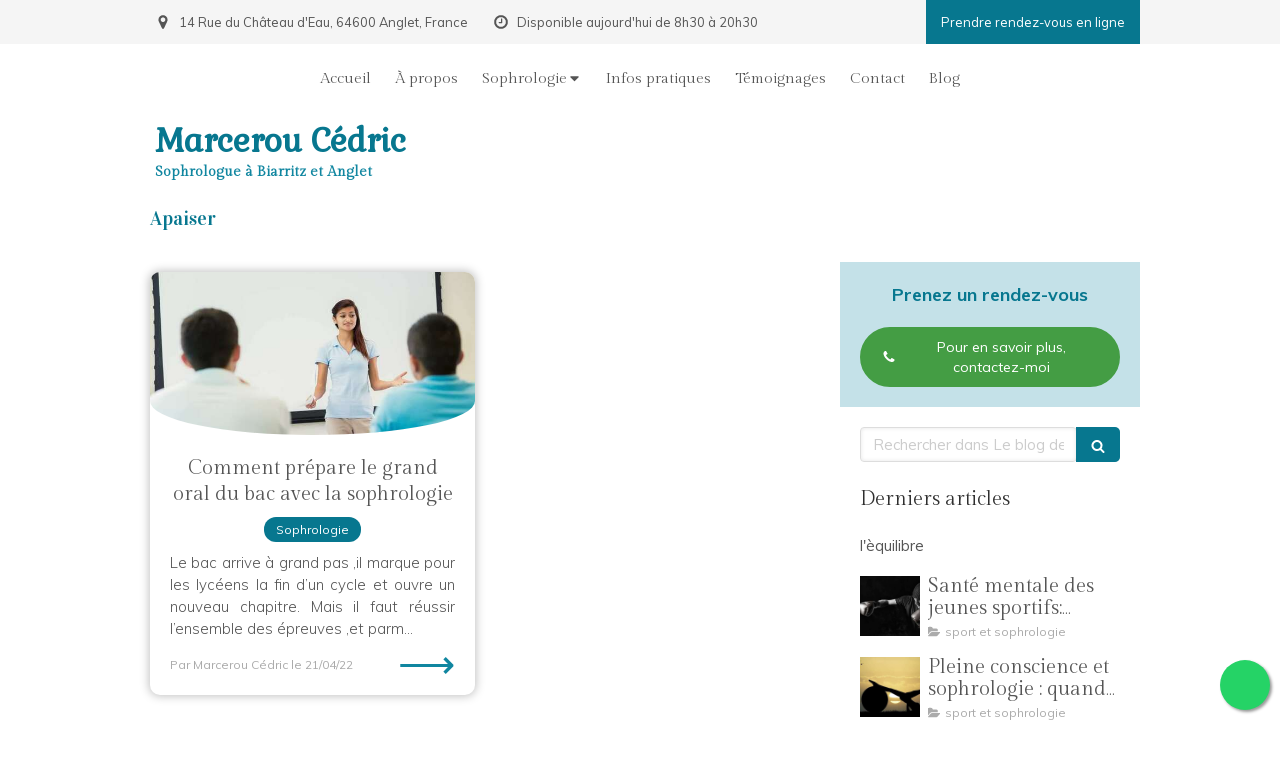

--- FILE ---
content_type: text/html; charset=utf-8
request_url: https://www.marcerou-cedric.fr/le-blog-de-la-sophrologie-articles-et-champs-d-application/mots-cles/apaiser
body_size: 12885
content:
<!DOCTYPE html>
<html lang="fr-FR">
<head>
  <meta charset="utf-8">
  <meta http-equiv="X-UA-Compatible" content="IE=edge">
  <meta name="viewport" content="width=device-width, initial-scale=1.0, user-scalable=yes">
  <base href="//www.marcerou-cedric.fr">
    <meta name="robots" content="index,follow">
    <link rel="canonical" href="https://www.marcerou-cedric.fr/le-blog-de-la-sophrologie-articles-et-champs-d-application/mots-cles/apaiser"/>
  <link rel="shortcut icon" type="image/x-icon" href="https://files.sbcdnsb.com/images/brand/1763627012/1/default_favicon/favicon1.png" />
  <title>Apaiser | Blog</title>
  <meta property="og:type" content="website">
  <meta property="og:url" content="https://www.marcerou-cedric.fr/le-blog-de-la-sophrologie-articles-et-champs-d-application/mots-cles/apaiser">
  <meta property="og:title" content="Apaiser | Blog">
  <meta property="twitter:card" content="summary">
  <meta property="twitter:title" content="Apaiser | Blog">
  <meta name="description" content="">
  <meta property="og:description" content="">
  <meta property="twitter:description" content="">
  
        
      

  <link rel="stylesheet" href="https://assets.sbcdnsb.com/assets/application-e9a15786.css" media="all" />
  <link rel="stylesheet" href="https://assets.sbcdnsb.com/assets/app_visitor-edb3d28a.css" media="all" />
  <link rel="stylesheet" href="https://assets.sbcdnsb.com/assets/tool/visitor/elements/manifests/blog/categories_list-25258638.css" media="all" /><link rel="stylesheet" href="https://assets.sbcdnsb.com/assets/tool/visitor/elements/manifests/content_box-206ea9da.css" media="all" />
  <link rel="stylesheet" href="https://assets.sbcdnsb.com/assets/themes/desktop/22/css/visitor-ea0f9f81.css" media="all" />
  <link rel="stylesheet" href="https://assets.sbcdnsb.com/assets/themes/mobile/2/css/visitor-913c116c.css" media="only screen and (max-width: 992px)" />
  <link rel="stylesheet" media="all" href="/site/yBmfOrF0k7EK9Dn49AoBug/styles/1768320528/dynamic-styles.css">
  <link rel="stylesheet" media="all" href="/styles/pages/1081239/1766918524/containers-specific-styles.css">
  <meta name="csrf-param" content="authenticity_token" />
<meta name="csrf-token" content="nSFJfcsZZEKUT6f3DUmDF84iEsOylp1wWnptpkHH80URo9xszYoSXm-zOpfzzXggtSB2G_tzTjNhnb6cwD3lGw" />
  <script>
    var _paq = window._paq = window._paq || [];
    _paq.push(['trackPageView']);
    (function() {
      var u="//mtm.sbcdnsb.com/";
      _paq.push(['setTrackerUrl', u+'matomo.php']);
      _paq.push(['setSiteId', "3828"]);
      var d=document, g=d.createElement('script'), s=d.getElementsByTagName('script')[0];
      g.type='text/javascript'; g.async=true; g.src=u+'matomo.js'; s.parentNode.insertBefore(g,s);
    })();
  </script>
  <script>
  void 0 === window._axcb && (window._axcb = []);
  window._axcb.push(function(axeptio) {
      axeptio.on("cookies:complete", function(choices) {
          if(choices.google_analytics) {
            (function(i,s,o,g,r,a,m){i['GoogleAnalyticsObject']=r;i[r]=i[r]||function(){
            (i[r].q=i[r].q||[]).push(arguments)},i[r].l=1*new Date();a=s.createElement(o),
            m=s.getElementsByTagName(o)[0];a.async=1;a.src=g;m.parentNode.insertBefore(a,m)
            })(window,document,'script','//www.google-analytics.com/analytics.js','ga');

            ga('create', 'UA-198317171-13', {'cookieExpires': 31536000,'cookieUpdate': 'false'});
            ga('send', 'pageview');
          }
      })
  })
  </script>
  
  
  
  <script>window.Deferred=function(){var e=[],i=function(){if(window.jQuery&&window.jQuery.ui)for(;e.length;)e.shift()(window.jQuery);else window.setTimeout(i,250)};return i(),{execute:function(i){window.jQuery&&window.jQuery.ui?i(window.jQuery):e.push(i)}}}();</script>
  <script type="application/ld+json">
    {"@context":"https://schema.org","@type":"WebSite","name":"Marcerou Cédric","url":"https://www.marcerou-cedric.fr/le-blog-de-la-sophrologie-articles-et-champs-d-application/mots-cles/apaiser"}
  </script>
  <script type="application/ld+json">
    {"@context":"https://schema.org","@type":"HealthAndBeautyBusiness","@id":"https://schema.org/HealthAndBeautyBusiness/tJVdqviVFk","name":"Marcerou Cédric","legalName":"Marcerou Cédric","url":"https://www.marcerou-cedric.fr","sameAs":["https://www.facebook.com/cedric.marcerou.64/","https://twitter.com/CedricMarcerou","https://www.instagram.com/cedric.marcerou_sophrologue/","https://www.linkedin.com/in/c%C3%A9dric-marcerou-6993b2114/","https://maps.google.com/maps?cid=8979477446967247135"],"address":{"@type":"PostalAddress","@id":"https://schema.org/address/tJVdqviVFk","addressCountry":"France","addressLocality":"Anglet","postalCode":"64600","streetAddress":"14 Rue du Château d'Eau"},"telephone":"+33699886615","image":"https://files.sbcdnsb.com/images/yBmfOrF0k7EK9Dn49AoBug/businesses/1767004840/cedric-marcerou-logo.png","logo":{"@type":"ImageObject","url":"https://files.sbcdnsb.com/images/yBmfOrF0k7EK9Dn49AoBug/businesses/1767004840/cedric-marcerou-logo.png","inLanguage":"fr-FR","datePublished":"2021-04-13","contentSize":61014,"width":"600.0","height":"501.0"},"openingHours":["Tu-Sa 08:30-20:30","Mo-Mo 09:00-18:00"]}
  </script>
</head>
<body class="view-visitor theme_wide menu_fixed has_header1 has_no_header2 has_aside2 has_aside has_footer lazyload has_top_bar top_bar_size_normal ">
    <script>
      function loadAdwordsConversionAsyncScript() {
        var el = document.createElement('script');
        el.setAttribute('type', "text/javascript");
        el.setAttribute('src', '//www.googleadservices.com/pagead/conversion_async.js');
        document.body.append(el);
      }

      void 0 === window._axcb && (window._axcb = []);
      window._axcb.push(function(axeptio) {
        axeptio.on("cookies:complete", function(choices) {
          if(choices.google_remarketing) {
            loadAdwordsConversionAsyncScript();
          }
        });
      });
    </script>
  <div id="body-container">
    
    <style>#fixed-bottom-phone-number {
		z-index: 2;
    position: fixed;
    bottom: 0;
    right: 0;
    margin: 10px;
    height: 50px;
    width: 50px;
    border-radius: 50px;
    background-color: #25D366;
    display: flex;
    align-items: center;
    justify-content: center;
    box-shadow: 2px 2px 3px #999;
    svg {
        fill: #FFF;
        width: 25px;
        height: 25px;
        margin-top: 4px;
        margin-left: 1px;
    }
}</style>
    
    <header class="header-mobile sb-hidden-md sb-hidden-lg">
  <nav class="clearfix">
    <ul class="cta-n-3">
      <li>
        <a title="Appeler" class="cta-mobile  phone-number-display-conversion-tracking" data-ajax-url="/api-website-feature/conversions/phone_number_display/create" data-conversion-options="{&quot;phoneNumber&quot;:&quot;tel:0699886615&quot;,&quot;popupId&quot;:null}" data-conversions-options="{&quot;phoneNumber&quot;:&quot;tel:0699886615&quot;,&quot;popupId&quot;:null}" href="tel:0699886615"><span class="svg-container"><svg xmlns="http://www.w3.org/2000/svg" viewBox="0 0 1792 1792"><path d="M1600 1240q0 27-10 70.5t-21 68.5q-21 50-122 106-94 51-186 51-27 0-53-3.5t-57.5-12.5-47-14.5-55.5-20.5-49-18q-98-35-175-83-127-79-264-216t-216-264q-48-77-83-175-3-9-18-49t-20.5-55.5-14.5-47-12.5-57.5-3.5-53q0-92 51-186 56-101 106-122 25-11 68.5-21t70.5-10q14 0 21 3 18 6 53 76 11 19 30 54t35 63.5 31 53.5q3 4 17.5 25t21.5 35.5 7 28.5q0 20-28.5 50t-62 55-62 53-28.5 46q0 9 5 22.5t8.5 20.5 14 24 11.5 19q76 137 174 235t235 174q2 1 19 11.5t24 14 20.5 8.5 22.5 5q18 0 46-28.5t53-62 55-62 50-28.5q14 0 28.5 7t35.5 21.5 25 17.5q25 15 53.5 31t63.5 35 54 30q70 35 76 53 3 7 3 21z" /></svg></span></a>
      </li>
      <li>
        <a title="Localisation" class="cta-mobile " href="https://maps.google.com/maps?cid=8979477446967247135"><span class="svg-container"><svg xmlns="http://www.w3.org/2000/svg" viewBox="0 0 1792 1792"><path d="M1152 640q0-106-75-181t-181-75-181 75-75 181 75 181 181 75 181-75 75-181zm256 0q0 109-33 179l-364 774q-16 33-47.5 52t-67.5 19-67.5-19-46.5-52l-365-774q-33-70-33-179 0-212 150-362t362-150 362 150 150 362z" /></svg></span></a>
      </li>
      <li>
        <a class="header-mobile-menu-button-open sb-hidden-print" href="javascript:void(0)" aria-label="mobile-menu-button">
          <span class="text-open"><svg version="1.1" xmlns="http://www.w3.org/2000/svg" xmlns:xlink="http://www.w3.org/1999/xlink" x="0px" y="0px"
    	 viewBox="0 0 500 500" style="enable-background:new 0 0 500 500;" xml:space="preserve">
      <style type="text/css">.st0{fill:none;stroke:#000000;stroke-width:30;stroke-miterlimit:10;}</style>
      <g><line class="st0" x1="0.76" y1="248.82" x2="499.24" y2="250.18"/></g>
      <g><line class="st0" x1="0.85" y1="94.63" x2="499.33" y2="96"/></g>
      <g><line class="st0" x1="0.67" y1="403" x2="499.15" y2="404.37"/></g>
    </svg></span>
          <span class="text-close"><svg version="1.1" xmlns="http://www.w3.org/2000/svg" xmlns:xlink="http://www.w3.org/1999/xlink" x="0px" y="0px"
	 viewBox="0 0 500 500" style="enable-background:new 0 0 500 500;" xml:space="preserve">
      <style type="text/css">.st0{fill:none;stroke:#000000;stroke-width:30;stroke-miterlimit:10;}</style>
      <g><line class="st0" x1="14" y1="14" x2="485" y2="485"/></g>
      <g><line class="st0" x1="485" y1="14" x2="14" y2="485"/></g>
    </svg></span>
        </a>
      </li>
    </ul>    
  </nav>
</header>
<nav class="menu-mobile sb-hidden-md sb-hidden-lg">
    <ul class="mobile-menu-tabs">

    <li class="menu-mobile-element  ">


        <a class="menu-tab-element content-link" href="/">
          
          <span class="tab-content">Accueil</span>
</a>


    </li>


    <li class="menu-mobile-element  ">


        <a class="menu-tab-element content-link" href="/marcerou-cedric-sophrologue-a-biarritz-64200">
          
          <span class="tab-content">À propos</span>
</a>


    </li>


    <li class="menu-mobile-element menu-mobile-element-with-subfolder ">

        <div class="menu-tab-element element element-folder">
          <button class="folder-label-opener">
            <span class="open-icon"><svg version="1.1" xmlns="http://www.w3.org/2000/svg" xmlns:xlink="http://www.w3.org/1999/xlink" x="0px" y="0px"
	 viewBox="0 0 500 500" style="enable-background:new 0 0 500 500;" xml:space="preserve">
      <style type="text/css">.st0{fill:none;stroke:#000000;stroke-width:30;stroke-miterlimit:10;}</style>
      <g><line class="st0" x1="-1" y1="249.5" x2="500" y2="249.5"/></g>
      <g><line class="st0" x1="249.5" y1="0" x2="249.5" y2="499"/></g>
    </svg></span>
            <span class="close-icon" style="display: none;"><svg version="1.1" xmlns="http://www.w3.org/2000/svg" xmlns:xlink="http://www.w3.org/1999/xlink" x="0px" y="0px"
	 viewBox="0 0 500 500" style="enable-background:new 0 0 500 500;" xml:space="preserve">
      <style type="text/css">.st0{fill:none;stroke:#000000;stroke-width:30;stroke-miterlimit:10;}</style>
      <g><line class="st0" x1="-1" y1="249.5" x2="500" y2="249.5"/></g>
    </svg></span>
          </button>

          
          <span class="tab-content">Sophrologie</span>
        </div>

        <ul class="mobile-menu-tabs">

    <li class="menu-mobile-element  ">


        <a class="menu-tab-element content-link" href="/sophrologie-sophrologue-a-biarritz-64200">
          
          <span class="tab-content">La Sophrologie</span>
</a>


    </li>


    <li class="menu-mobile-element  ">


        <a class="menu-tab-element content-link" href="/sophrologie-pour-adultes">
          
          <span class="tab-content">Sophrologie pour adultes</span>
</a>


    </li>


    <li class="menu-mobile-element  ">


        <a class="menu-tab-element content-link" href="/sophrologie-pour-sportifs">
          
          <span class="tab-content">Sophrologie pour sportifs</span>
</a>


    </li>


    <li class="menu-mobile-element  ">


        <a class="menu-tab-element content-link" href="/sophrologie-pour-adolescents">
          
          <span class="tab-content">Sophrologie pour adolescents</span>
</a>


    </li>


    <li class="menu-mobile-element  ">


        <a class="menu-tab-element content-link" href="/sophrologie-pour-enfants">
          
          <span class="tab-content">Sophrologie pour enfants</span>
</a>


    </li>


    <li class="menu-mobile-element  ">


        <a class="menu-tab-element content-link" href="/sophrologie-a-distance">
          
          <span class="tab-content">Sophrologie à distance</span>
</a>


    </li>

</ul>


    </li>


    <li class="menu-mobile-element  ">


        <a class="menu-tab-element content-link" href="/informations-pratiques-cabinet-de-sophrologie-a-biarritz-64200">
          
          <span class="tab-content">Infos pratiques</span>
</a>


    </li>


    <li class="menu-mobile-element  ">


        <a class="menu-tab-element content-link" href="/temoignages-patients-marcerou-cedric-sophrologue-a-biarritz-64200">
          
          <span class="tab-content">Témoignages</span>
</a>


    </li>


    <li class="menu-mobile-element  ">


        <a class="menu-tab-element content-link" href="/prendre-rendez-vous-sophrologue-a-biarritz">
          
          <span class="tab-content">Contact</span>
</a>


    </li>


    <li class="menu-mobile-element  ">


        <a class="menu-tab-element content-link" href="/le-blog-de-la-sophrologie-articles-et-champs-d-application">
          
          <span class="tab-content">Blog</span>
</a>


    </li>

</ul>
  
  <div class="mobile-subdata">
    <div class="mobile-hours">
      <div class="element element-hours hours-sm sb-vi-text-center element-hours-text"><div class="element-hours-inner text">
      <p>Le <b>Lundi</b> de <b>9h</b> à <b>18h</b></p>
      <p>Du <b>Mardi</b> au <b>Samedi</b> de <b>8h30</b> à <b>20h30</b></p>
</div>
</div>    
    </div>
  </div>
</nav>
<div class="sb-container-fluid" id="body-container-inner">
  
<div class="container-light" id="top-bar">  <div id="top-bar-inner" class="clearfix hide-on-mobile normal-size">
    <div id="top-bar-inner-content">
      <div class="top-bar-items">
            <div id="top-bar-item-123300" class="top-bar-item top-bar-item-spacer hide-on-mobile left"><div class="top-bar-item-spacer-line">&nbsp;</div></div>
            <div id="top-bar-item-123301" class="top-bar-item top-bar-item-address left top-bar-item-info"><div class="flex items-center"><span class="svg-container"><svg xmlns="http://www.w3.org/2000/svg" viewBox="0 0 1792 1792"><path d="M1152 640q0-106-75-181t-181-75-181 75-75 181 75 181 181 75 181-75 75-181zm256 0q0 109-33 179l-364 774q-16 33-47.5 52t-67.5 19-67.5-19-46.5-52l-365-774q-33-70-33-179 0-212 150-362t362-150 362 150 150 362z" /></svg></span> <span>14 Rue du Château d'Eau, 64600 Anglet, France</span></div></div>
            <div id="top-bar-item-123302" class="top-bar-item top-bar-item-spacer hide-on-mobile left"><div class="top-bar-item-spacer-line">&nbsp;</div></div>
            <div id="top-bar-item-123303" class="top-bar-item top-bar-item-hour-today left top-bar-item-info"><div class="flex items-center"><span class="svg-container"><svg xmlns="http://www.w3.org/2000/svg" viewBox="0 0 1792 1792"><path d="M1024 544v448q0 14-9 23t-23 9h-320q-14 0-23-9t-9-23v-64q0-14 9-23t23-9h224v-352q0-14 9-23t23-9h64q14 0 23 9t9 23zm416 352q0-148-73-273t-198-198-273-73-273 73-198 198-73 273 73 273 198 198 273 73 273-73 198-198 73-273zm224 0q0 209-103 385.5t-279.5 279.5-385.5 103-385.5-103-279.5-279.5-103-385.5 103-385.5 279.5-279.5 385.5-103 385.5 103 279.5 279.5 103 385.5z" /></svg></span> Disponible aujourd'hui de 8h30 à 20h30</div></div>
            <div id="top-bar-item-294045" class="top-bar-item top-bar-item-link right clickable-zone">
<div class="element element-link background-color-c-2" style="">


    <a title="" class="link-open-conversion-tracking content-link" target="target_blank" data-ajax-url="/api-website-feature/conversions/link_open/create" data-conversion-options="{&quot;linkUrl&quot;:&quot;https://calendly.com/cedricmarcerou&quot;,&quot;linkType&quot;:&quot;external_link&quot;,&quot;linkText&quot;:&quot;Prendre rendez-vous en ligne&quot;,&quot;popupId&quot;:null}" data-conversions-options="{&quot;linkUrl&quot;:&quot;https://calendly.com/cedricmarcerou&quot;,&quot;linkType&quot;:&quot;external_link&quot;,&quot;linkText&quot;:&quot;Prendre rendez-vous en ligne&quot;,&quot;popupId&quot;:null}" href="https://calendly.com/cedricmarcerou">


      <span>
        <span class="inner-text">Prendre rendez-vous en ligne</span>
      </span>


</a>

</div>
</div>
            <div id="top-bar-item-123305" class="top-bar-item top-bar-item-spacer hide-on-mobile right"><div class="top-bar-item-spacer-line">&nbsp;</div></div>
            <div id="top-bar-item-123304" class="top-bar-item top-bar-item-phone right top-bar-item-info"><div class="flex items-center"><span class="svg-container"><svg xmlns="http://www.w3.org/2000/svg" viewBox="0 0 1792 1792"><path d="M1600 1240q0 27-10 70.5t-21 68.5q-21 50-122 106-94 51-186 51-27 0-53-3.5t-57.5-12.5-47-14.5-55.5-20.5-49-18q-98-35-175-83-127-79-264-216t-216-264q-48-77-83-175-3-9-18-49t-20.5-55.5-14.5-47-12.5-57.5-3.5-53q0-92 51-186 56-101 106-122 25-11 68.5-21t70.5-10q14 0 21 3 18 6 53 76 11 19 30 54t35 63.5 31 53.5q3 4 17.5 25t21.5 35.5 7 28.5q0 20-28.5 50t-62 55-62 53-28.5 46q0 9 5 22.5t8.5 20.5 14 24 11.5 19q76 137 174 235t235 174q2 1 19 11.5t24 14 20.5 8.5 22.5 5q18 0 46-28.5t53-62 55-62 50-28.5q14 0 28.5 7t35.5 21.5 25 17.5q25 15 53.5 31t63.5 35 54 30q70 35 76 53 3 7 3 21z" /></svg></span> <span><span class="phone-links-conversion-wrapper"><a class="element-contact-link phone-number-link" href="tel:06 99 88 66 15">06 99 88 66 15</a><button class="element-contact-link phone-number-display-conversion-tracking " data-ajax-url="/api-website-feature/conversions/phone_number_display/create" data-conversion-options="{&quot;phoneNumber&quot;:&quot;06 99 88 66 15&quot;}">Afficher le téléphone</button></span></span></div></div>
      </div>
    </div>
  </div>
</div><div class="sb-hidden-xs sb-hidden-sm has-title has-subtitle" id="header_wrapper"><div class="clearfix" id="header_wrapper_inner"><div class="" id="menu"><div class="sb-row sb-hidden-xs sb-hidden-sm"><div class="sb-col sb-col-sm"><div id="container_24660663" class="sb-bloc sb-bloc-level-3 bloc-element-menu  " style=""><div class="element element-menu sb-vi-mobile-text-center true text-only"><div class=" menu-horizontal">
<div class="menu-level-container menu-level-0">
  <ul class="menu-tabs sb-row media-query">

        <li class="menu-tab-container sb-col">
          <div class="menu-tab">
            

              <a class="menu-tab-element  link-text link-text-dark  content-link" title="Accueil" href="/">

                <span class="tab-content" style=''>

                    <span class="title">Accueil</span>
                </span>

</a>

          </div>
        </li>

        <li class="menu-tab-container sb-col">
          <div class="menu-tab">
            

              <a class="menu-tab-element  link-text link-text-dark  content-link" title="À propos" href="/marcerou-cedric-sophrologue-a-biarritz-64200">

                <span class="tab-content" style=''>

                    <span class="title">À propos</span>
                </span>

</a>

          </div>
        </li>

        <li class="menu-tab-container sb-col">
          <div class="menu-tab">
            
              <div class="menu-tab-element element-folder  link-text link-text-dark">
                <span class="tab-content" style="">

                    <span class="title">Sophrologie</span>
                </span>

                <span class="tab-arrows">
                  <span class="caret-right"><span class="svg-container"><svg xmlns="http://www.w3.org/2000/svg" viewBox="0 0 1792 1792"><path d="M1152 896q0 26-19 45l-448 448q-19 19-45 19t-45-19-19-45v-896q0-26 19-45t45-19 45 19l448 448q19 19 19 45z" /></svg></span></span>
                  <span class="caret-down"><span class="svg-container"><svg xmlns="http://www.w3.org/2000/svg" viewBox="0 0 1792 1792"><path d="M1408 704q0 26-19 45l-448 448q-19 19-45 19t-45-19l-448-448q-19-19-19-45t19-45 45-19h896q26 0 45 19t19 45z" /></svg></span></span>
                </span>
              </div>

          </div>
            
<div class="menu-level-container menu-level-1">
  <ul class="menu-tabs sb-row media-query">

        <li class="menu-tab-container sb-col">
          <div class="menu-tab">
            

              <a class="menu-tab-element  link-text link-text-dark  content-link" title="La Sophrologie" href="/sophrologie-sophrologue-a-biarritz-64200">

                <span class="tab-content" style=''>

                    <span class="title">La Sophrologie</span>
                </span>

</a>

          </div>
        </li>

        <li class="menu-tab-container sb-col">
          <div class="menu-tab">
            

              <a class="menu-tab-element  link-text link-text-dark  content-link" title="Sophrologie pour adultes" href="/sophrologie-pour-adultes">

                <span class="tab-content" style=''>

                    <span class="title">Sophrologie pour adultes</span>
                </span>

</a>

          </div>
        </li>

        <li class="menu-tab-container sb-col">
          <div class="menu-tab">
            

              <a class="menu-tab-element  link-text link-text-dark  content-link" title="Sophrologie pour sportifs" href="/sophrologie-pour-sportifs">

                <span class="tab-content" style=''>

                    <span class="title">Sophrologie pour sportifs</span>
                </span>

</a>

          </div>
        </li>

        <li class="menu-tab-container sb-col">
          <div class="menu-tab">
            

              <a class="menu-tab-element  link-text link-text-dark  content-link" title="Sophrologie pour adolescents" href="/sophrologie-pour-adolescents">

                <span class="tab-content" style=''>

                    <span class="title">Sophrologie pour adolescents</span>
                </span>

</a>

          </div>
        </li>

        <li class="menu-tab-container sb-col">
          <div class="menu-tab">
            

              <a class="menu-tab-element  link-text link-text-dark  content-link" title="Sophrologie pour enfants" href="/sophrologie-pour-enfants">

                <span class="tab-content" style=''>

                    <span class="title">Sophrologie pour enfants</span>
                </span>

</a>

          </div>
        </li>

        <li class="menu-tab-container sb-col">
          <div class="menu-tab">
            

              <a class="menu-tab-element  link-text link-text-dark  content-link" title="Sophrologie à distance" href="/sophrologie-a-distance">

                <span class="tab-content" style=''>

                    <span class="title">Sophrologie à distance</span>
                </span>

</a>

          </div>
        </li>
  </ul>
</div>

        </li>

        <li class="menu-tab-container sb-col">
          <div class="menu-tab">
            

              <a class="menu-tab-element  link-text link-text-dark  content-link" title="Infos pratiques" href="/informations-pratiques-cabinet-de-sophrologie-a-biarritz-64200">

                <span class="tab-content" style=''>

                    <span class="title">Infos pratiques</span>
                </span>

</a>

          </div>
        </li>

        <li class="menu-tab-container sb-col">
          <div class="menu-tab">
            

              <a class="menu-tab-element  link-text link-text-dark  content-link" title="Témoignages" href="/temoignages-patients-marcerou-cedric-sophrologue-a-biarritz-64200">

                <span class="tab-content" style=''>

                    <span class="title">Témoignages</span>
                </span>

</a>

          </div>
        </li>

        <li class="menu-tab-container sb-col">
          <div class="menu-tab">
            

              <a class="menu-tab-element  link-text link-text-dark  content-link" title="Contact" href="/prendre-rendez-vous-sophrologue-a-biarritz">

                <span class="tab-content" style=''>

                    <span class="title">Contact</span>
                </span>

</a>

          </div>
        </li>

        <li class="menu-tab-container sb-col">
          <div class="menu-tab">
            

              <a class="menu-tab-element  link-text link-text-dark  content-link" title="Blog" href="/le-blog-de-la-sophrologie-articles-et-champs-d-application">

                <span class="tab-content" style=''>

                    <span class="title">Blog</span>
                </span>

</a>

          </div>
        </li>
  </ul>
</div>
</div></div></div>
</div></div></div><div class="container-light" id="header1"><div id="header1-static" class="">
  <div class="header1-static-titles">
    <div class="header1-static-title">
      <div id="container_24660668" class="sb-bloc sb-bloc-level-3 header1-title bloc-element-title  " style="padding: 10px 10px 10px 10px;"><div class="element element-title theme-skin"><strong><span class="element-title-inner"><span style="color:#07778f;">Marcerou C&eacute;dric</span></span></strong></div></div>
    </div>
    <div class="header1-static-subtitle">
      <div id="container_24660669" class="sb-bloc sb-bloc-level-3 header1-subtitle bloc-element-title  " style="padding: 10px 10px 10px 10px;"><div class="element element-title theme-skin"><strong><span class="element-title-inner"><span style="color:#1086a0;">Sophrologue &agrave;&nbsp;Biarritz et Anglet</span></span></strong></div></div>
    </div>
  </div>
</div></div></div></div><div class="container-light sb-row media-query sb-row-table" id="center"><div class="sb-col sb-col-sm" id="center_inner_wrapper"><div class="" id="h1">
<div class="sb-bloc">

  <div class="sb-bloc-inner">
    <h1>Apaiser</h1>
  </div>
</div></div><div class="" id="blog-wrapper"><section id="center_inner">

    

  <div id="blog-page-index-articles-list">
    
  <div class="blog-articles-thumbnails-list design_10 " >
    <div class="sb-row el-query media-query with-padding">
        <div class="sb-col sb-col-xs-6 sb-col-xxs-12">
            <article class="blog-article-thumbnail  clearfix  design_10 " style="">
              
              

    <div class="article-cover"><a class="bg-imaged article-background-image" data-bg="https://files.sbcdnsb.com/images/yBmfOrF0k7EK9Dn49AoBug/content/1650522611/2474582/600/grandoral2021.jpeg" style="background-color: #fafafa;" title="Comment prépare le grand oral du bac avec la sophrologie " aria-label="Grandoral2021" href="/le-blog-de-la-sophrologie-articles-et-champs-d-application/articles/comment-prepare-le-grand-oral-du-bac-avec-la-sophrologie"></a></div>

  <div class="article-content">
    <div class="article-title"><h3><a class="link-text link-text-light" href="/le-blog-de-la-sophrologie-articles-et-champs-d-application/articles/comment-prepare-le-grand-oral-du-bac-avec-la-sophrologie"><span>Comment prépare le grand oral du bac avec la sophrologie </span></a></h3></div>
    <div class="article-category design-10-pellets">
      <span>Sophrologie</span>
    </div>
    
    
    <div class="article-description">
      <p></p>

<p>Le bac arrive à grand pas ,il marque pour les lycéens la fin d’un cycle et ouvre un nouveau chapitre. Mais il faut réussir l’ensemble des épreuves ,et parm...</p>
    </div>
    
    <div class="article-bottom">
      <div class="article-subtitle article-subtitle-default">
        <div class="article-author">
          <span>Par Marcerou Cédric</span>
        </div>
        <div class="article-publication-date">
          <span>le 21/04/22</span>
        </div>
      </div>
      <div class="article-read-more">
        <div class="element-link">
        <a title="Comment prépare le grand oral du bac avec la sophrologie " href="/le-blog-de-la-sophrologie-articles-et-champs-d-application/articles/comment-prepare-le-grand-oral-du-bac-avec-la-sophrologie">
          <span>&#10230;</span>
</a>        </div>
      </div>
    </div> 
    
  </div>


<script type="application/ld+json">
  {"@context":"https://schema.org","@type":"Article","@id":"https://schema.org/Article/GthnEHNUAW","url":"https://www.marcerou-cedric.fr/le-blog-de-la-sophrologie-articles-et-champs-d-application/articles/comment-prepare-le-grand-oral-du-bac-avec-la-sophrologie","mainEntityOfPage":"https://www.marcerou-cedric.fr/le-blog-de-la-sophrologie-articles-et-champs-d-application/articles/comment-prepare-le-grand-oral-du-bac-avec-la-sophrologie","datePublished":"2022-04-21T19:46:04+02:00","dateModified":"2023-09-21T12:48:58+02:00","publisher":{"@type":"Organization","@id":"https://schema.org/Organization/tJVdqviVFk","name":"Marcerou Cédric","logo":"https://files.sbcdnsb.com/images/yBmfOrF0k7EK9Dn49AoBug/businesses/1767004840/cedric-marcerou-logo.png"},"description":"\n\nLe bac arrive à grand pas ,il marque pour les lycéens la fin d’un cycle et ouvre un nouveau chapitre. Mais il faut réussir l’ensemble des épreuves ,et parm...","headline":"Comment prépare le grand oral du bac avec la sophrologie ","articleSection":"Sophrologie","keywords":"apaiser","image":"https://files.sbcdnsb.com/images/yBmfOrF0k7EK9Dn49AoBug/content/1650522611/2474582/600/grandoral2021.jpeg","wordCount":896,"author":{"@type":"Person","@id":"https://schema.org/Person/marcerou-cedric","name":"Marcerou Cédric","url":"https://www.marcerou-cedric.fr/marcerou-cedric-sophrologue-a-biarritz-64200","sameAs":["https://www.facebook.com/cedric.marcerou.64/","https://twitter.com/CedricMarcerou","https://www.instagram.com/cedric.marcerou_sophrologue/","https://www.linkedin.com/in/c%C3%A9dric-marcerou-6993b2114/","https://maps.google.com/maps?cid=8979477446967247135"]}}
</script>
            </article>
        </div>
    </div>
  </div>


  </div>
  
  
    <div class="will-paginate-container">
  <div class="entries-infos">
    1 article
  </div>
  <div class="digg_pagination" style="background: none;">
    
  </div>
</div>



</section>
<section id="aside">
  <div class="sections-container" data-id="1232846"><section class=" section tree-container " id="section-n-2_2160999" >
<div class="sb-bloc-inner container_40581586_inner background-color-before-c-1" id="container_40581586_inner" style="padding: 10px 10px 10px 10px;"><div class="subcontainers"><div id="container_40581590" class="sb-bloc sb-bloc-level-3 bloc-element-title  " style="padding: 10px 10px 10px 10px;"><div class="element element-title sb-vi-text-center"><p><span class="element-title-inner"><span class='color-c-6'><strong><span style="color:#07778f;">Prenez un rendez-vous</span></strong></span></span></p></div></div><div id="container_43464265" class="sb-bloc sb-bloc-level-3 bloc-element-link  " style="padding: 10px 10px 10px 10px;"><div class="element element-link link-lg sb-vi-text-center">
  <a title="" class=" sb-vi-btn forced-color skin_4 link-open-conversion-tracking content-link" target="_blank" rel="noopener" data-ajax-url="/api-website-feature/conversions/link_open/create" data-conversion-options="{&quot;linkUrl&quot;:&quot;https://calendly.com/cedricmarcerou&quot;,&quot;linkType&quot;:&quot;external_link&quot;,&quot;linkText&quot;:&quot;Pour en savoir plus, contactez-moi&quot;,&quot;popupId&quot;:null}" data-conversions-options="{&quot;linkUrl&quot;:&quot;https://calendly.com/cedricmarcerou&quot;,&quot;linkType&quot;:&quot;external_link&quot;,&quot;linkText&quot;:&quot;Pour en savoir plus, contactez-moi&quot;,&quot;popupId&quot;:null}" href="https://calendly.com/cedricmarcerou">

    <div class="content-container flex items-center">
      <span class="svg-container"><svg class="icon-left" xmlns="http://www.w3.org/2000/svg" viewBox="0 0 1792 1792"><path d="M1600 1240q0 27-10 70.5t-21 68.5q-21 50-122 106-94 51-186 51-27 0-53-3.5t-57.5-12.5-47-14.5-55.5-20.5-49-18q-98-35-175-83-127-79-264-216t-216-264q-48-77-83-175-3-9-18-49t-20.5-55.5-14.5-47-12.5-57.5-3.5-53q0-92 51-186 56-101 106-122 25-11 68.5-21t70.5-10q14 0 21 3 18 6 53 76 11 19 30 54t35 63.5 31 53.5q3 4 17.5 25t21.5 35.5 7 28.5q0 20-28.5 50t-62 55-62 53-28.5 46q0 9 5 22.5t8.5 20.5 14 24 11.5 19q76 137 174 235t235 174q2 1 19 11.5t24 14 20.5 8.5 22.5 5q18 0 46-28.5t53-62 55-62 50-28.5q14 0 28.5 7t35.5 21.5 25 17.5q25 15 53.5 31t63.5 35 54 30q70 35 76 53 3 7 3 21z" /></svg></span>
      <span class="inner-text">Pour en savoir plus, contactez-moi</span>
      
    </div>


</a></div></div></div></div>

</section>
<section class=" section tree-container" id="colonne-complementaire_1729867" >
<div class="sb-bloc-inner container_30497794_inner" id="container_30497794_inner" style="padding: 10px 10px 60px 10px;"><div class="subcontainers"><div id="container_30497824" class="sb-bloc sb-bloc-level-3 bloc-element-blog-element-searchbar  " style="padding: 10px 10px 10px 10px;"><div class="element element-blog-element-searchbar"><div class="element-blog-element-searchbar-content">
  <form action="/le-blog-de-la-sophrologie-articles-et-champs-d-application/recherche" accept-charset="UTF-8" method="get">
    <div class="sb-vi-form-group">
      <div class="sb-vi-input-with-button">
        <input type="text" name="q" id="q" class="sb-vi-form-input" placeholder="Rechercher dans Le blog de la sophrologie - articles et champs d’application..." />
        <span class="sb-vi-input-group-btn">
          <button class="sb-vi-btn no-text" title="Rechercher dans Le blog de la sophrologie - articles et champs d’application"><span class="svg-container"><svg xmlns="http://www.w3.org/2000/svg" viewBox="0 0 1792 1792"><path d="M1216 832q0-185-131.5-316.5t-316.5-131.5-316.5 131.5-131.5 316.5 131.5 316.5 316.5 131.5 316.5-131.5 131.5-316.5zm512 832q0 52-38 90t-90 38q-54 0-90-38l-343-342q-179 124-399 124-143 0-273.5-55.5t-225-150-150-225-55.5-273.5 55.5-273.5 150-225 225-150 273.5-55.5 273.5 55.5 225 150 150 225 55.5 273.5q0 220-124 399l343 343q37 37 37 90z" /></svg></span></button>
        </span>
      </div>
    </div>
</form></div>
</div></div><div id="container_30497827" class="sb-bloc sb-bloc-level-3 bloc-element-title  " style="padding: 10px 10px 10px 10px;"><div class="element element-title sb-vi-text-left"><h3><span class="element-title-inner"><span style='font-size: 20px;'>Derniers articles</span></span></h3></div></div><div id="container_35168047" class="sb-bloc sb-bloc-level-3 bloc-element-text  " style="padding: 10px 10px 10px 10px;"><div class="element element-text displayed_in_1_column" spellcheck="true"><p>l'èquilibre </p></div></div><div id="container_30497830" class="sb-bloc sb-bloc-level-3 bloc-element-blog-element-last-article  " style="padding: 10px 10px 10px 10px;"><div class="element element-blog-element-last-article">
  <div class="blog-articles-thumbnails-list design_2 " >
    <div class="sb-row el-query media-query with-padding">
        <div class="sb-col sb-col-xs-4 sb-col-xxs-12">
            <article class="blog-article-thumbnail  clearfix  design_2 " style="">
              
              

    <div class="article-pin">
      <span class="flex items-center"><span class="svg-container"><svg xmlns="http://www.w3.org/2000/svg" viewBox="0 0 1792 1792"><path d="M1728 647q0 22-26 48l-363 354 86 500q1 7 1 20 0 21-10.5 35.5t-30.5 14.5q-19 0-40-12l-449-236-449 236q-22 12-40 12-21 0-31.5-14.5t-10.5-35.5q0-6 2-20l86-500-364-354q-25-27-25-48 0-37 56-46l502-73 225-455q19-41 49-41t49 41l225 455 502 73q56 9 56 46z" /></svg></span> </span>
    </div>
    <div class="article-cover"><a class="bg-imaged article-background-image" data-bg="https://files.sbcdnsb.com/images/yBmfOrF0k7EK9Dn49AoBug/content/1767369208/7010397/600/capture_d_ecran_2-1-2026_164154_img-freepik-com.jpeg" style="background-color: #fafafa;" title="Santé mentale des jeunes sportifs: comprendre la pression et prévenir le mal‑être" aria-label="Capture d ecran 2 1 2026 164154 img freepik com" href="/le-blog-de-la-sophrologie-articles-et-champs-d-application/articles/sante-mentale-des-jeunes-sportifs-comprendre-la-pression-et-prevenir-le-mal-etre"></a></div>
  <div class="article-content" >
    <div class="article-title"><h3><a class="link-text link-text-light" href="/le-blog-de-la-sophrologie-articles-et-champs-d-application/articles/sante-mentale-des-jeunes-sportifs-comprendre-la-pression-et-prevenir-le-mal-etre"><span>Santé mentale des jeunes sportifs: comprendre la pression et prévenir le mal‑être</span></a></h3></div>
    <div class="article-subtitle article-subtitle-default">
        <div class="article-category">
          <span class="inline-flex"><span class="svg-container"><svg xmlns="http://www.w3.org/2000/svg" viewBox="0 0 1792 1792"><path d="M1815 952q0 31-31 66l-336 396q-43 51-120.5 86.5t-143.5 35.5h-1088q-34 0-60.5-13t-26.5-43q0-31 31-66l336-396q43-51 120.5-86.5t143.5-35.5h1088q34 0 60.5 13t26.5 43zm-343-344v160h-832q-94 0-197 47.5t-164 119.5l-337 396-5 6q0-4-.5-12.5t-.5-12.5v-960q0-92 66-158t158-66h320q92 0 158 66t66 158v32h544q92 0 158 66t66 158z" /></svg></span> sport et sophrologie</span>
        </div>
    </div>
  </div>
  

<script type="application/ld+json">
  {"@context":"https://schema.org","@type":"Article","@id":"https://schema.org/Article/AZrUzozUCv","url":"https://www.marcerou-cedric.fr/le-blog-de-la-sophrologie-articles-et-champs-d-application/articles/sante-mentale-des-jeunes-sportifs-comprendre-la-pression-et-prevenir-le-mal-etre","mainEntityOfPage":"https://www.marcerou-cedric.fr/le-blog-de-la-sophrologie-articles-et-champs-d-application/articles/sante-mentale-des-jeunes-sportifs-comprendre-la-pression-et-prevenir-le-mal-etre","datePublished":"2026-01-04T00:00:00+01:00","dateModified":"2026-01-04T12:59:38+01:00","publisher":{"@type":"Organization","@id":"https://schema.org/Organization/tJVdqviVFk","name":"Marcerou Cédric","logo":"https://files.sbcdnsb.com/images/yBmfOrF0k7EK9Dn49AoBug/businesses/1767004840/cedric-marcerou-logo.png"},"description":"\r\n\u003cstrong\u003e\u003cspan class=\"color-c-2\"\u003eÉcouter et respecter les jeunes sportifs \u003c/span\u003e\u003c/strong\u003e\r\nLes jeunes sportifs ont beaucoup à exprimer. Entre la recherche du...","headline":"Santé mentale des jeunes sportifs: comprendre la pression et prévenir le mal‑être","articleSection":"sport et sophrologie","image":"https://files.sbcdnsb.com/images/yBmfOrF0k7EK9Dn49AoBug/content/1767369208/7010397/600/capture_d_ecran_2-1-2026_164154_img-freepik-com.jpeg","wordCount":2613,"author":{"@type":"Person","@id":"https://schema.org/Person/marcerou-cedric","name":"Marcerou Cédric","url":"https://www.marcerou-cedric.fr/marcerou-cedric-sophrologue-a-biarritz-64200","sameAs":["https://www.facebook.com/cedric.marcerou.64/","https://twitter.com/CedricMarcerou","https://www.instagram.com/cedric.marcerou_sophrologue/","https://www.linkedin.com/in/c%C3%A9dric-marcerou-6993b2114/","https://maps.google.com/maps?cid=8979477446967247135"]}}
</script>
            </article>
        </div>
        <div class="sb-col sb-col-xs-4 sb-col-xxs-12">
            <article class="blog-article-thumbnail  clearfix  design_2 " style="">
              
              

    <div class="article-pin">
      <span class="flex items-center"><span class="svg-container"><svg xmlns="http://www.w3.org/2000/svg" viewBox="0 0 1792 1792"><path d="M1728 647q0 22-26 48l-363 354 86 500q1 7 1 20 0 21-10.5 35.5t-30.5 14.5q-19 0-40-12l-449-236-449 236q-22 12-40 12-21 0-31.5-14.5t-10.5-35.5q0-6 2-20l86-500-364-354q-25-27-25-48 0-37 56-46l502-73 225-455q19-41 49-41t49 41l225 455 502 73q56 9 56 46z" /></svg></span> </span>
    </div>
    <div class="article-cover"><a class="bg-imaged article-background-image" data-bg="https://files.sbcdnsb.com/images/yBmfOrF0k7EK9Dn49AoBug/content/1760600830/6629985/600/pilates-pleine-conscience-illustration.jpeg" style="background-color: #fafafa;" title="Pleine conscience et sophrologie : quand la performance rencontre la présence" aria-label="Pilates pleine conscience illustration" href="/le-blog-de-la-sophrologie-articles-et-champs-d-application/articles/pleine-conscience-et-sophrologie-quand-la-performance-rencontre-la-presence"></a></div>
  <div class="article-content" >
    <div class="article-title"><h3><a class="link-text link-text-light" href="/le-blog-de-la-sophrologie-articles-et-champs-d-application/articles/pleine-conscience-et-sophrologie-quand-la-performance-rencontre-la-presence"><span>Pleine conscience et sophrologie : quand la performance rencontre la présence</span></a></h3></div>
    <div class="article-subtitle article-subtitle-default">
        <div class="article-category">
          <span class="inline-flex"><span class="svg-container"><svg xmlns="http://www.w3.org/2000/svg" viewBox="0 0 1792 1792"><path d="M1815 952q0 31-31 66l-336 396q-43 51-120.5 86.5t-143.5 35.5h-1088q-34 0-60.5-13t-26.5-43q0-31 31-66l336-396q43-51 120.5-86.5t143.5-35.5h1088q34 0 60.5 13t26.5 43zm-343-344v160h-832q-94 0-197 47.5t-164 119.5l-337 396-5 6q0-4-.5-12.5t-.5-12.5v-960q0-92 66-158t158-66h320q92 0 158 66t66 158v32h544q92 0 158 66t66 158z" /></svg></span> sport et sophrologie</span>
        </div>
    </div>
  </div>
  

<script type="application/ld+json">
  {"@context":"https://schema.org","@type":"Article","@id":"https://schema.org/Article/wkUoa4xc3u","url":"https://www.marcerou-cedric.fr/le-blog-de-la-sophrologie-articles-et-champs-d-application/articles/pleine-conscience-et-sophrologie-quand-la-performance-rencontre-la-presence","mainEntityOfPage":"https://www.marcerou-cedric.fr/le-blog-de-la-sophrologie-articles-et-champs-d-application/articles/pleine-conscience-et-sophrologie-quand-la-performance-rencontre-la-presence","datePublished":"2025-10-16T09:54:06+02:00","dateModified":"2025-10-16T09:54:06+02:00","publisher":{"@type":"Organization","@id":"https://schema.org/Organization/tJVdqviVFk","name":"Marcerou Cédric","logo":"https://files.sbcdnsb.com/images/yBmfOrF0k7EK9Dn49AoBug/businesses/1767004840/cedric-marcerou-logo.png"},"description":"\u003cem\u003e\u003cspan class=\"color-c-2\"\u003ePleine conscience, sophrologie et sport : l’art d’habiter chaque geste.\u003c/span\u003e\u003c/em\u003e\n\n\u003cstrong\u003e\u003cspan class=\"color-c-2\"\u003e\u003cspan class=...","headline":"Pleine conscience et sophrologie : quand la performance rencontre la présence","articleSection":"sport et sophrologie","image":"https://files.sbcdnsb.com/images/yBmfOrF0k7EK9Dn49AoBug/content/1760600830/6629985/600/pilates-pleine-conscience-illustration.jpeg","wordCount":1232,"author":{"@type":"Person","@id":"https://schema.org/Person/marcerou-cedric","name":"Marcerou Cédric","url":"https://www.marcerou-cedric.fr/marcerou-cedric-sophrologue-a-biarritz-64200","sameAs":["https://www.facebook.com/cedric.marcerou.64/","https://twitter.com/CedricMarcerou","https://www.instagram.com/cedric.marcerou_sophrologue/","https://www.linkedin.com/in/c%C3%A9dric-marcerou-6993b2114/","https://maps.google.com/maps?cid=8979477446967247135"]}}
</script>
            </article>
        </div>
        <div class="sb-col sb-col-xs-4 sb-col-xxs-12">
            <article class="blog-article-thumbnail  clearfix  design_2 " style="">
              
              

    <div class="article-pin">
      <span class="flex items-center"><span class="svg-container"><svg xmlns="http://www.w3.org/2000/svg" viewBox="0 0 1792 1792"><path d="M1728 647q0 22-26 48l-363 354 86 500q1 7 1 20 0 21-10.5 35.5t-30.5 14.5q-19 0-40-12l-449-236-449 236q-22 12-40 12-21 0-31.5-14.5t-10.5-35.5q0-6 2-20l86-500-364-354q-25-27-25-48 0-37 56-46l502-73 225-455q19-41 49-41t49 41l225 455 502 73q56 9 56 46z" /></svg></span> </span>
    </div>
    <div class="article-cover"><a class="bg-imaged article-background-image" data-bg="https://files.sbcdnsb.com/images/yBmfOrF0k7EK9Dn49AoBug/content/1755761890/6417957/600/r__3_.jpeg" style="background-color: #fafafa;" title="Jeunes sportifs : gérer stress, anxiété et concilier études et performance grâce à la sophrologie" aria-label="R  3 " href="/le-blog-de-la-sophrologie-articles-et-champs-d-application/articles/jeunes-sportifs-gerer-stress-anxiete-et-concilier-etudes-et-performance-grace-a-la-sophrologie"></a></div>
  <div class="article-content" >
    <div class="article-title"><h3><a class="link-text link-text-light" href="/le-blog-de-la-sophrologie-articles-et-champs-d-application/articles/jeunes-sportifs-gerer-stress-anxiete-et-concilier-etudes-et-performance-grace-a-la-sophrologie"><span>Jeunes sportifs : gérer stress, anxiété et concilier études et performance grâce à la sophrologie</span></a></h3></div>
    <div class="article-subtitle article-subtitle-default">
        <div class="article-category">
          <span class="inline-flex"><span class="svg-container"><svg xmlns="http://www.w3.org/2000/svg" viewBox="0 0 1792 1792"><path d="M1815 952q0 31-31 66l-336 396q-43 51-120.5 86.5t-143.5 35.5h-1088q-34 0-60.5-13t-26.5-43q0-31 31-66l336-396q43-51 120.5-86.5t143.5-35.5h1088q34 0 60.5 13t26.5 43zm-343-344v160h-832q-94 0-197 47.5t-164 119.5l-337 396-5 6q0-4-.5-12.5t-.5-12.5v-960q0-92 66-158t158-66h320q92 0 158 66t66 158v32h544q92 0 158 66t66 158z" /></svg></span> sport et sophrologie</span>
        </div>
    </div>
  </div>
  

<script type="application/ld+json">
  {"@context":"https://schema.org","@type":"Article","@id":"https://schema.org/Article/3DfQ5iineH","url":"https://www.marcerou-cedric.fr/le-blog-de-la-sophrologie-articles-et-champs-d-application/articles/jeunes-sportifs-gerer-stress-anxiete-et-concilier-etudes-et-performance-grace-a-la-sophrologie","mainEntityOfPage":"https://www.marcerou-cedric.fr/le-blog-de-la-sophrologie-articles-et-champs-d-application/articles/jeunes-sportifs-gerer-stress-anxiete-et-concilier-etudes-et-performance-grace-a-la-sophrologie","datePublished":"2025-08-22T08:14:32+02:00","dateModified":"2025-08-22T08:14:32+02:00","publisher":{"@type":"Organization","@id":"https://schema.org/Organization/tJVdqviVFk","name":"Marcerou Cédric","logo":"https://files.sbcdnsb.com/images/yBmfOrF0k7EK9Dn49AoBug/businesses/1767004840/cedric-marcerou-logo.png"},"description":"\n\u003cspan style=\"color:#07778f;\"\u003e\u003cstrong\u003eAccompagner votre enfant face aux d\u0026eacute;fis du sport et des \u0026eacute;tudes\u003c/strong\u003e\u003c/span\u003e\nJ’aide les jeunes sportifs...","headline":"Jeunes sportifs : gérer stress, anxiété et concilier études et performance grâce à la sophrologie","articleSection":"sport et sophrologie","image":"https://files.sbcdnsb.com/images/yBmfOrF0k7EK9Dn49AoBug/content/1755761890/6417957/600/r__3_.jpeg","wordCount":806,"author":{"@type":"Person","@id":"https://schema.org/Person/marcerou-cedric","name":"Marcerou Cédric","url":"https://www.marcerou-cedric.fr/marcerou-cedric-sophrologue-a-biarritz-64200","sameAs":["https://www.facebook.com/cedric.marcerou.64/","https://twitter.com/CedricMarcerou","https://www.instagram.com/cedric.marcerou_sophrologue/","https://www.linkedin.com/in/c%C3%A9dric-marcerou-6993b2114/","https://maps.google.com/maps?cid=8979477446967247135"]}}
</script>
            </article>
        </div>
    </div>
  </div>

</div></div><div id="container_30497833" class="sb-bloc sb-bloc-level-3 bloc-element-title  " style="padding: 10px 10px 10px 10px;"><div class="element element-title sb-vi-text-left"><h3><span class="element-title-inner"><span style='font-size: 20px;'>Catégories</span></span></h3></div></div><div id="container_30497836" class="sb-bloc sb-bloc-level-3 bloc-element-blog-element-categories-list  " style="padding: 10px 10px 10px 10px;"><div class="element element-blog-element-categories-list sb-vi-text-left">  <div class="element-blog-element-categories-list-content" >
      <ul class="view-vertical ">
          <li>
            <a href="/le-blog-de-la-sophrologie-articles-et-champs-d-application/categories/sophrologie">
              Sophrologie
</a>            <span class="articles-count">(67)</span>
          </li>
          <li>
            <a href="/le-blog-de-la-sophrologie-articles-et-champs-d-application/categories/sport">
              Sport
</a>            <span class="articles-count">(23)</span>
          </li>
          <li>
            <a href="/le-blog-de-la-sophrologie-articles-et-champs-d-application/categories/preparation-des-examens-et-sophrologie">
              Préparation des examens et sophrologie 
</a>            <span class="articles-count">(2)</span>
          </li>
          <li>
            <a href="/le-blog-de-la-sophrologie-articles-et-champs-d-application/categories/sport-et-sophrologie">
              sport et sophrologie
</a>            <span class="articles-count">(13)</span>
          </li>
      </ul>
  </div>
</div></div></div></div>

</section>
</div>
</section>
</div></div></div><div class="container-dark" id="footer"><div class="sections-container"><div class=" section tree-container" id="pied-de-page_1462836" >
<div class="sb-bloc-inner container_24660761_inner container-dark background-color-before-c-6" id="container_24660761_inner" style="padding: 30px 10px 30px 10px;"><div class="subcontainers"><div class="sb-bloc sb-bloc-level-1"><div class="sb-row sb-row-custom subcontainers media-query columns-gutter-size-20"><div class="sb-bloc sb-bloc-level-2 sb-col sb-col-sm" style="--element-animated-columns-flex-basis:30.1994%;width: 30.1994%;"><div class="subcontainers"><div id="container_24660764" class="sb-bloc sb-bloc-level-3 bloc-element-text  " style="padding: 10px 20px 10px 20px;"><div class="element element-text displayed_in_1_column" spellcheck="true"><p><b>Marcerou Cédric</b> est <b>sophrologue</b>. Il se déplace à domicile sur l'ensemble du BAB, mais également à distance  pour tout problème de confiance en soi, burnout, stress, hyperactivité ou encore anxiété, préparation aux examens.</p></div></div><div id="container_47268277" class="sb-bloc sb-bloc-level-3 bloc-element-link  " style="padding: 10px 10px 10px 10px;"><div class="element element-link link-lg sb-vi-text-center">
  <a title="" class=" sb-vi-btn forced-color skin_1 link-open-conversion-tracking content-link" target="_blank" rel="noopener" data-ajax-url="/api-website-feature/conversions/link_open/create" data-conversion-options="{&quot;linkUrl&quot;:&quot;https://calendly.com/cedricmarcerou&quot;,&quot;linkType&quot;:&quot;external_link&quot;,&quot;linkText&quot;:&quot;Pour en savoir plus, contactez-moi&quot;,&quot;popupId&quot;:null}" data-conversions-options="{&quot;linkUrl&quot;:&quot;https://calendly.com/cedricmarcerou&quot;,&quot;linkType&quot;:&quot;external_link&quot;,&quot;linkText&quot;:&quot;Pour en savoir plus, contactez-moi&quot;,&quot;popupId&quot;:null}" href="https://calendly.com/cedricmarcerou">

    <div class="content-container flex items-center">
      
      <span class="inner-text">Pour en savoir plus, contactez-moi</span>
      
    </div>


</a></div></div><div id="container_24660765" class="sb-bloc sb-bloc-level-3 bloc-element-text  " style="padding: 10px 20px 10px 20px;"><div class="element element-text displayed_in_1_column" spellcheck="true"><p>©2021 Marcerou</p></div></div></div></div><div class="sb-bloc sb-bloc-level-2 sb-col sb-col-sm" style="--element-animated-columns-flex-basis:19.8006%;width: 19.8006%;"><div class="subcontainers"><div id="container_24660768" class="sb-bloc sb-bloc-level-3 bloc-element-menu  " style="padding: 10px 20px 10px 20px;"><div class="element element-menu sb-vi-mobile-text-center false text-only"><div class=" menu-vertical menu-tabs-links display-chevrons">
<div class="menu-level-container menu-level-0">
  <ul class="menu-tabs sb-row media-query">

        <li class="menu-tab-container sb-col sb-col-xxs-12 sb-col-xs-12 sb-col-sm-12">
          <div class="menu-tab">
            <span class="svg-container"><svg xmlns="http://www.w3.org/2000/svg" viewBox="0 0 320 512"><path d="M299.3 244.7c6.2 6.2 6.2 16.4 0 22.6l-192 192c-6.2 6.2-16.4 6.2-22.6 0s-6.2-16.4 0-22.6L265.4 256 84.7 75.3c-6.2-6.2-6.2-16.4 0-22.6s16.4-6.2 22.6 0l192 192z" /></svg></span>

              <a class="menu-tab-element  link-text link-text-dark  content-link" title="Accueil" href="/accueil-old">

                <span class="tab-content" style=''>

                    <span class="title">Accueil</span>
                </span>

</a>

          </div>
        </li>

        <li class="menu-tab-container sb-col sb-col-xxs-12 sb-col-xs-12 sb-col-sm-12">
          <div class="menu-tab">
            <span class="svg-container"><svg xmlns="http://www.w3.org/2000/svg" viewBox="0 0 320 512"><path d="M299.3 244.7c6.2 6.2 6.2 16.4 0 22.6l-192 192c-6.2 6.2-16.4 6.2-22.6 0s-6.2-16.4 0-22.6L265.4 256 84.7 75.3c-6.2-6.2-6.2-16.4 0-22.6s16.4-6.2 22.6 0l192 192z" /></svg></span>

              <a class="menu-tab-element  link-text link-text-dark  content-link" title="A propos" href="/marcerou-cedric-sophrologue-a-biarritz-64200">

                <span class="tab-content" style=''>

                    <span class="title">A propos</span>
                </span>

</a>

          </div>
        </li>

        <li class="menu-tab-container sb-col sb-col-xxs-12 sb-col-xs-12 sb-col-sm-12">
          <div class="menu-tab">
            <span class="svg-container"><svg xmlns="http://www.w3.org/2000/svg" viewBox="0 0 320 512"><path d="M299.3 244.7c6.2 6.2 6.2 16.4 0 22.6l-192 192c-6.2 6.2-16.4 6.2-22.6 0s-6.2-16.4 0-22.6L265.4 256 84.7 75.3c-6.2-6.2-6.2-16.4 0-22.6s16.4-6.2 22.6 0l192 192z" /></svg></span>

              <a class="menu-tab-element  link-text link-text-dark  content-link" title="La séance" href="/sophrologie-sophrologue-a-biarritz-64200">

                <span class="tab-content" style=''>

                    <span class="title">La séance</span>
                </span>

</a>

          </div>
        </li>

        <li class="menu-tab-container sb-col sb-col-xxs-12 sb-col-xs-12 sb-col-sm-12">
          <div class="menu-tab">
            <span class="svg-container"><svg xmlns="http://www.w3.org/2000/svg" viewBox="0 0 320 512"><path d="M299.3 244.7c6.2 6.2 6.2 16.4 0 22.6l-192 192c-6.2 6.2-16.4 6.2-22.6 0s-6.2-16.4 0-22.6L265.4 256 84.7 75.3c-6.2-6.2-6.2-16.4 0-22.6s16.4-6.2 22.6 0l192 192z" /></svg></span>

              <a class="menu-tab-element  link-text link-text-dark  content-link" title="Infos pratiques" href="/informations-pratiques-cabinet-de-sophrologie-a-biarritz-64200">

                <span class="tab-content" style=''>

                    <span class="title">Infos pratiques</span>
                </span>

</a>

          </div>
        </li>

        <li class="menu-tab-container sb-col sb-col-xxs-12 sb-col-xs-12 sb-col-sm-12">
          <div class="menu-tab">
            <span class="svg-container"><svg xmlns="http://www.w3.org/2000/svg" viewBox="0 0 320 512"><path d="M299.3 244.7c6.2 6.2 6.2 16.4 0 22.6l-192 192c-6.2 6.2-16.4 6.2-22.6 0s-6.2-16.4 0-22.6L265.4 256 84.7 75.3c-6.2-6.2-6.2-16.4 0-22.6s16.4-6.2 22.6 0l192 192z" /></svg></span>

              <a class="menu-tab-element  link-text link-text-dark  content-link" title="Témoignages" href="/temoignages-patients-marcerou-cedric-sophrologue-a-biarritz-64200">

                <span class="tab-content" style=''>

                    <span class="title">Témoignages</span>
                </span>

</a>

          </div>
        </li>

        <li class="menu-tab-container sb-col sb-col-xxs-12 sb-col-xs-12 sb-col-sm-12">
          <div class="menu-tab">
            <span class="svg-container"><svg xmlns="http://www.w3.org/2000/svg" viewBox="0 0 320 512"><path d="M299.3 244.7c6.2 6.2 6.2 16.4 0 22.6l-192 192c-6.2 6.2-16.4 6.2-22.6 0s-6.2-16.4 0-22.6L265.4 256 84.7 75.3c-6.2-6.2-6.2-16.4 0-22.6s16.4-6.2 22.6 0l192 192z" /></svg></span>

              <a class="menu-tab-element  link-text link-text-dark  content-link" title="Contact" href="/prendre-rendez-vous-sophrologue-a-biarritz">

                <span class="tab-content" style=''>

                    <span class="title">Contact</span>
                </span>

</a>

          </div>
        </li>
  </ul>
</div>
</div></div></div></div></div><div class="sb-bloc sb-bloc-level-2 sb-col sb-col-sm" style="--element-animated-columns-flex-basis:25.0%;width: 25.0%;"><div class="subcontainers"><div id="container_24660770" class="sb-bloc sb-bloc-level-3 bloc-element-contact  " style="padding: 10px 20px 10px 20px;"><div class="element element-contact contact-md sb-vi-mobile-text-center element-contact-vertical"><div class="sb-row media-query">
<div class="sb-col element-contact-item sb-col-sm-12">
  <div class="element-contact-company-name flex justify-start">
      <span class="svg-container"><svg xmlns="http://www.w3.org/2000/svg" viewBox="0 0 1792 1792"><path d="M1472 992v480q0 26-19 45t-45 19h-384v-384h-256v384h-384q-26 0-45-19t-19-45v-480q0-1 .5-3t.5-3l575-474 575 474q1 2 1 6zm223-69l-62 74q-8 9-21 11h-3q-13 0-21-7l-692-577-692 577q-12 8-24 7-13-2-21-11l-62-74q-8-10-7-23.5t11-21.5l719-599q32-26 76-26t76 26l244 204v-195q0-14 9-23t23-9h192q14 0 23 9t9 23v408l219 182q10 8 11 21.5t-7 23.5z" /></svg></span>
    <p class="element-contact-text">
      Marcerou Cédric
    </p>
  </div>
</div>
<div class="sb-col element-contact-item sb-col-sm-12">
  <div class="element-contact-adress flex justify-start">
    <span class="svg-container"><svg xmlns="http://www.w3.org/2000/svg" viewBox="0 0 1792 1792"><path d="M1152 640q0-106-75-181t-181-75-181 75-75 181 75 181 181 75 181-75 75-181zm256 0q0 109-33 179l-364 774q-16 33-47.5 52t-67.5 19-67.5-19-46.5-52l-365-774q-33-70-33-179 0-212 150-362t362-150 362 150 150 362z" /></svg></span>
  <p class="element-contact-text">
    <span>14 Rue du Château d&#39;Eau</span><br/>
    
    <span>64600</span>
    <span>Anglet</span><br/>
    <span>France</span><br/>
    
  </p>
  </div>
</div>
    <div class="sb-col element-contact-item sb-col-sm-12">
      <div class="element-contact-telmob flex justify-start">
          <span class="svg-container"><svg xmlns="http://www.w3.org/2000/svg" viewBox="0 0 1792 1792"><path d="M1600 1240q0 27-10 70.5t-21 68.5q-21 50-122 106-94 51-186 51-27 0-53-3.5t-57.5-12.5-47-14.5-55.5-20.5-49-18q-98-35-175-83-127-79-264-216t-216-264q-48-77-83-175-3-9-18-49t-20.5-55.5-14.5-47-12.5-57.5-3.5-53q0-92 51-186 56-101 106-122 25-11 68.5-21t70.5-10q14 0 21 3 18 6 53 76 11 19 30 54t35 63.5 31 53.5q3 4 17.5 25t21.5 35.5 7 28.5q0 20-28.5 50t-62 55-62 53-28.5 46q0 9 5 22.5t8.5 20.5 14 24 11.5 19q76 137 174 235t235 174q2 1 19 11.5t24 14 20.5 8.5 22.5 5q18 0 46-28.5t53-62 55-62 50-28.5q14 0 28.5 7t35.5 21.5 25 17.5q25 15 53.5 31t63.5 35 54 30q70 35 76 53 3 7 3 21z" /></svg></span>
        
<p class="element-contact-text">
    <span class=" phone-links-conversion-wrapper" title="">
      <a class="element-contact-link phone-number-link" href="tel:0699886615">06 99 88 66 15</a>
      <button class="element-contact-link phone-number-display-conversion-tracking" data-ajax-url="/api-website-feature/conversions/phone_number_display/create" data-conversion-options="{&quot;phoneNumber&quot;:&quot;06 99 88 66 15&quot;,&quot;popupId&quot;:null}">
        Afficher le téléphone
      </button>
    </span>
</p>

      </div>
    </div>

<script type="application/ld+json">
  {"@context":"https://schema.org","@type":"HealthAndBeautyBusiness","@id":"https://schema.org/HealthAndBeautyBusiness/tJVdqviVFk","name":"Marcerou Cédric","address":{"@type":"PostalAddress","@id":"https://schema.org/address/tJVdqviVFk","addressCountry":"France","addressLocality":"Anglet","postalCode":"64600","streetAddress":"14 Rue du Château d'Eau"},"telephone":"+33699886615","image":"https://files.sbcdnsb.com/images/yBmfOrF0k7EK9Dn49AoBug/businesses/1767004840/cedric-marcerou-logo.png"}
</script></div></div></div><div id="container_24660771" class="sb-bloc sb-bloc-level-3 bloc-element-menu  " style="padding: 0px 20px 0px 20px;"><div class="element element-menu sb-vi-text-left sb-vi-mobile-text-center false text-only"><div class=" menu-vertical menu-tabs-links display-chevrons">
<div class="menu-level-container menu-level-0">
  <ul class="menu-tabs sb-row media-query">

        <li class="menu-tab-container sb-col sb-col-xxs-12 sb-col-xs-12 sb-col-sm-12">
          <div class="menu-tab">
            <span class="svg-container"><svg xmlns="http://www.w3.org/2000/svg" viewBox="0 0 320 512"><path d="M299.3 244.7c6.2 6.2 6.2 16.4 0 22.6l-192 192c-6.2 6.2-16.4 6.2-22.6 0s-6.2-16.4 0-22.6L265.4 256 84.7 75.3c-6.2-6.2-6.2-16.4 0-22.6s16.4-6.2 22.6 0l192 192z" /></svg></span>

              <a class="menu-tab-element  link-text link-text-dark  content-link" title="Plan du site" href="/plan-du-site">

                <span class="tab-content" style=''>

                    <span class="title">Plan du site</span>
                </span>

</a>

          </div>
        </li>

        <li class="menu-tab-container sb-col sb-col-xxs-12 sb-col-xs-12 sb-col-sm-12">
          <div class="menu-tab">
            <span class="svg-container"><svg xmlns="http://www.w3.org/2000/svg" viewBox="0 0 320 512"><path d="M299.3 244.7c6.2 6.2 6.2 16.4 0 22.6l-192 192c-6.2 6.2-16.4 6.2-22.6 0s-6.2-16.4 0-22.6L265.4 256 84.7 75.3c-6.2-6.2-6.2-16.4 0-22.6s16.4-6.2 22.6 0l192 192z" /></svg></span>

              <a class="menu-tab-element  link-text link-text-dark  content-link" title="Mentions légales" href="/mentions-legales">

                <span class="tab-content" style=''>

                    <span class="title">Mentions légales</span>
                </span>

</a>

          </div>
        </li>
  </ul>
</div>
</div></div></div></div></div><div class="sb-bloc sb-bloc-level-2 sb-col sb-col-sm" style="--element-animated-columns-flex-basis:25.0%;width: 25.0%;"><div class="subcontainers"><div id="container_24660773" class="sb-bloc sb-bloc-level-3 bloc-element-hours  " style="padding: 10px 20px 10px 20px;"><div class="element element-hours hours-md sb-vi-mobile-text-center element-hours-text"><div class="element-hours-inner table">
  <div class="hours-display-table">
    <div class="hours-display-table-row">
      <div class="hours-display-table-cell label">Le <b>lundi</b></div>
      <div class="hours-display-table-cell hours">
        9h-18h
      </div>
    </div>
    <div class="hours-display-table-row">
      <div class="hours-display-table-cell label">Du <b>mardi</b> au <b>samedi</b></div>
      <div class="hours-display-table-cell hours">
        8h30-20h30
      </div>
    </div>
  </div>
</div>
</div></div><div id="container_27030620" class="sb-bloc sb-bloc-level-3 bloc-element-business-logo  " style="padding: 10px 10px 10px 10px;"><div class="element element-business-logo sb-vi-text-center sb-vi-mobile-text-center"><img title="Marcerou" alt="Marcerou" style="max-width: 110px;" width="600.0" height="501.0" src="https://files.sbcdnsb.com/images/yBmfOrF0k7EK9Dn49AoBug/businesses/1767004840/cedric-marcerou-logo-white.png" /></div></div></div></div></div></div></div></div>

</div>
</div></div><div class="container-dark" id="subfooter"><div class="sb-row"><div class="sb-col sb-col-sm"><p class="subfooter-credits pull-left">
  <span class="subfooter-credits-white-space">
    <span>Création et référencement du site par Simplébo</span>
      <a class="logo-white-space" target="_blank" rel="noopener nofollow" href="https://www.simplebo.fr/creation-site-internet-professionnel?sbmcn=SB_RENVOI_SIP_SITES_CLIENTS_PAGE_SITE_INTERNET&amp;utm_campaign=SB_RENVOI_SIP_SITES_CLIENTS_PAGE_SITE_INTERNET&amp;utm_source=Simplébo&amp;utm_medium=Renvoi+-+Site+internet+public">
        <img  src="data:image/svg+xml,%3Csvg%20xmlns=&#39;http://www.w3.org/2000/svg&#39;%20viewBox=&#39;0%200%200%200&#39;%3E%3C/svg%3E" data-src="https://files.sbcdnsb.com/images/brand/1763627012/1/websites_subfooter_logo/logo-simplebo-agence-web.png" alt="Simplébo" height="20" width="88">
</a>  </span>
    <span class="subfooter-separator">&nbsp; | &nbsp;</span>
    <span class="subfooter-credits-business-provider">Ce site est parrainé par la <a href="https://www.chambre-syndicale-sophrologie.fr/" target="_blank">Chambre Syndicale de la Sophrologie</a></span>
</p>
      <p class="subfooter-connexion pull-right">
        <a target="_blank" href="https://compte.simplebo.net/sites-internet/mes-sites/e0jLn093XXPSWSJ5DlhTuw/tableau-de-bord?redirected_from=cms">Connexion</a>
      </p>
</div></div></div></div>
<button id="backtotop" title="Vers le haut de page">
  <span class="svg-container"><svg xmlns="http://www.w3.org/2000/svg" viewBox="0 0 1792 1792"><path d="M1675 971q0 51-37 90l-75 75q-38 38-91 38-54 0-90-38l-294-293v704q0 52-37.5 84.5t-90.5 32.5h-128q-53 0-90.5-32.5t-37.5-84.5v-704l-294 293q-36 38-90 38t-90-38l-75-75q-38-38-38-90 0-53 38-91l651-651q35-37 90-37 54 0 91 37l651 651q37 39 37 91z" /></svg></span>
</button>
<div class="pswp" tabindex="-1" role="dialog" aria-hidden="true">
  <div class="pswp__bg"></div>
  <div class="pswp__scroll-wrap">
    <div class="pswp__container">
      <div class="pswp__item"></div>
      <div class="pswp__item"></div>
      <div class="pswp__item"></div>
    </div>
    <div class="pswp__ui pswp__ui--hidden">
      <div class="pswp__top-bar">
        <div class="pswp__counter"></div>
        <button class="pswp__button pswp__button--close" title="Fermer (Esc)"></button>
        <button class="pswp__button pswp__button--share" title="Partager"></button>
        <button class="pswp__button pswp__button--fs" title="Plein écran"></button>
        <button class="pswp__button pswp__button--zoom" title="Zoomer"></button>
        <div class="pswp__preloader">
          <div class="pswp__preloader__icn">
            <div class="pswp__preloader__cut">
              <div class="pswp__preloader__donut"></div>
            </div>
          </div>
        </div>
      </div>
      <div class="pswp__share-modal pswp__share-modal--hidden pswp__single-tap">
        <div class="pswp__share-tooltip"></div> 
      </div>
      <button class="pswp__button pswp__button--arrow--left" title="Précédent">
      </button>
      <button class="pswp__button pswp__button--arrow--right" title="Suivant">
      </button>
      <div class="pswp__caption">
        <div class="pswp__caption__center" style="text-align: center;"></div>
      </div>
    </div>
  </div>
</div><div id="modal-video-player" class="video-player-background" style="display: none;">
  <div class="video-player-container">
    <div class="video-player-close">
      <button class="video-player-close-btn">
        <span class="svg-container"><svg xmlns="http://www.w3.org/2000/svg" viewBox="0 0 1792 1792"><path d="M1490 1322q0 40-28 68l-136 136q-28 28-68 28t-68-28l-294-294-294 294q-28 28-68 28t-68-28l-136-136q-28-28-28-68t28-68l294-294-294-294q-28-28-28-68t28-68l136-136q28-28 68-28t68 28l294 294 294-294q28-28 68-28t68 28l136 136q28 28 28 68t-28 68l-294 294 294 294q28 28 28 68z" /></svg></span>
      </button>
    </div>
    <div id="video-iframe-container"></div>
  </div>
</div>
  </div>
  <script src="https://assets.sbcdnsb.com/assets/app_main-cb5d75a1.js"></script>
  <script>
  assets = {
    modals: 'https://assets.sbcdnsb.com/assets/tool/admin/manifests/modals-6ca625b5.js',
    imageAssistant: 'https://assets.sbcdnsb.com/assets/tool/admin/manifests/image_assistant-5015181e.js',
    videoAssistant: 'https://assets.sbcdnsb.com/assets/tool/admin/manifests/video_assistant-838f1580.js',
    fileAssistant: 'https://assets.sbcdnsb.com/assets/tool/admin/manifests/file_assistant-67eee6be.js',
    albumAssistant: 'https://assets.sbcdnsb.com/assets/tool/admin/manifests/album_assistant-fdfc2724.js',
    plupload: 'https://assets.sbcdnsb.com/assets/plupload-f8f1109f.js',
    aceEditor: 'https://assets.sbcdnsb.com/assets/ace_editor-bf5bdb3c.js',
    ckeditor: 'https://assets.sbcdnsb.com/assets/ckeditor-19e2a584.js',
    selectize: 'https://assets.sbcdnsb.com/assets/selectize-5bfa5e6f.js',
    select2: 'https://assets.sbcdnsb.com/assets/select2-c411fdbe.js',
    photoswipe: 'https://assets.sbcdnsb.com/assets/photoswipe-c14ae63e.js',
    timepicker: 'https://assets.sbcdnsb.com/assets/timepicker-b89523a4.js',
    datepicker: 'https://assets.sbcdnsb.com/assets/datepicker-6ced026a.js',
    datetimepicker: 'https://assets.sbcdnsb.com/assets/datetimepicker-b0629c3c.js',
    slick: 'https://assets.sbcdnsb.com/assets/slick-b994256f.js',
    fleximages: 'https://assets.sbcdnsb.com/assets/fleximages-879fbdc9.js',
    imagesloaded: 'https://assets.sbcdnsb.com/assets/imagesloaded-712c44a9.js',
    masonry: 'https://assets.sbcdnsb.com/assets/masonry-94021a84.js',
    sharer: 'https://assets.sbcdnsb.com/assets/sharer-912a948c.js',
    fontAwesome4Icons: 'https://assets.sbcdnsb.com/assets/icons/manifests/font_awesome_4_icons-e9575670.css',
    fontAwesome6Icons: 'https://assets.sbcdnsb.com/assets/icons/manifests/font_awesome_6_icons-da40e1b8.css'
  }
</script>

  
  <script src="https://assets.sbcdnsb.com/assets/app_visitor-56fbed59.js"></script>
  <script src="https://assets.sbcdnsb.com/assets/tool/visitor/elements/components/blog/last_articles-8b1adb25.js"></script>
  <script src="https://assets.sbcdnsb.com/assets/themes/desktop/22/js/visitor-f7118836.js"></script>
  <script src="https://assets.sbcdnsb.com/assets/themes/mobile/2/js/visitor-64b008c2.js"></script>
  <script>$("body").append("<div id='fixed-bottom-phone-number'><a href='https://api.whatsapp.com/send?phone=33699886615' target='_blank'><svg xmlns=\"http://www.w3.org/2000/svg\" viewBox=\"0 0 448 512\"><path d=\"M380.9 97.1C339 55.1 283.2 32 223.9 32c-122.4 0-222 99.6-222 222 0 39.1 10.2 77.3 29.6 111L0 480l117.7-30.9c32.4 17.7 68.9 27 106.1 27h.1c122.3 0 224.1-99.6 224.1-222 0-59.3-25.2-115-67.1-157zm-157 341.6c-33.2 0-65.7-8.9-94-25.7l-6.7-4-69.8 18.3L72 359.2l-4.4-7c-18.5-29.4-28.2-63.3-28.2-98.2 0-101.7 82.8-184.5 184.6-184.5 49.3 0 95.6 19.2 130.4 54.1 34.8 34.9 56.2 81.2 56.1 130.5 0 101.8-84.9 184.6-186.6 184.6zm101.2-138.2c-5.5-2.8-32.8-16.2-37.9-18-5.1-1.9-8.8-2.8-12.5 2.8-3.7 5.6-14.3 18-17.6 21.8-3.2 3.7-6.5 4.2-12 1.4-32.6-16.3-54-29.1-75.5-66-5.7-9.8 5.7-9.1 16.3-30.3 1.8-3.7 .9-6.9-.5-9.7-1.4-2.8-12.5-30.1-17.1-41.2-4.5-10.8-9.1-9.3-12.5-9.5-3.2-.2-6.9-.2-10.6-.2-3.7 0-9.7 1.4-14.8 6.9-5.1 5.6-19.4 19-19.4 46.3 0 27.3 19.9 53.7 22.6 57.4 2.8 3.7 39.1 59.7 94.8 83.8 35.2 15.2 49 16.5 66.6 13.9 10.7-1.6 32.8-13.4 37.4-26.4 4.6-13 4.6-24.1 3.2-26.4-1.3-2.5-5-3.9-10.5-6.6z\"/></svg></a></div>");</script>
  
  
  <script>
    appVisitor.config = {
      lazyloadEnabled: true,
      linkOpenConversionsTrackingEnabled: true,
      phoneNumberDisplayConversionsTrackingEnabled: true,
      toolConnexionBaseUrl: 'https://app.simplebo.net/site/yBmfOrF0k7EK9Dn49AoBug/authentification/sign_in?page=le-blog-de-la-sophrologie-articles-et-champs-d-application%2Fmots-cles%2Fapaiser',
      analyticsEventsType: ""
    }
  </script>
    <script>
    window.axeptioSettings = {
      clientId: "618955f0a8ac893db6095a1a",
      cookiesVersion: {
        type: "custom_function",
        config: {
          function: () => {
            console.log("document.documentElement.lang : " + document.documentElement.lang);
            return document.documentElement.lang;
          }
        },
        cases: {
          "en": "-en",
          "en-EN": "-en",
          "fr-FR": "RGPD-FR",
          default: "RGPD-FR",
        }
      }
    };

    (function(d, s) {
      var t = d.getElementsByTagName(s)[0], e = d.createElement(s);
      e.async = true; e.src = "//static.axept.io/sdk.js";
      t.parentNode.insertBefore(e, t);
    })(document, "script");
    </script>
  
  
</body>
</html>


--- FILE ---
content_type: text/css
request_url: https://assets.sbcdnsb.com/assets/themes/desktop/22/css/visitor-ea0f9f81.css
body_size: 615
content:
body.has_top_bar #top-bar-inner:not(.with-bg-color),body.has_top_bar #top-bar-mobile:not(.with-bg-color){background:#f5f5f5}body.menu_fixed .menu_is_fixing{-webkit-box-shadow:0 0 8px rgba(0,0,0,.5);-moz-box-shadow:0 0 8px rgba(0,0,0,.5);-ms-box-shadow:0 0 8px rgba(0,0,0,.5);-o-box-shadow:0 0 8px rgba(0,0,0,.5);box-shadow:0 0 8px rgba(0,0,0,.5)}@media screen and (max-width: 990px){#body-container-inner{padding-top:0 !important}}#footer .tree-container{float:none}#body-container #body-container-inner #header_wrapper{position:relative;z-index:2}#body-container #body-container-inner #header_wrapper #header_wrapper_inner #menu{float:right;text-align:right;height:70px;line-height:70px}#body-container #body-container-inner #header_wrapper #header_wrapper_inner #menu>div{line-height:normal;vertical-align:middle;display:inline-block}#body-container #body-container-inner #header_wrapper #header_wrapper_inner #menu .sb-bloc{padding:0 !important}#body-container #body-container-inner #header_wrapper #header_wrapper_inner #menu .sb-bloc .element-menu{position:relative;z-index:2}#body-container #body-container-inner #header_wrapper #header_wrapper_inner #menu .sb-bloc .element-menu .menu-level-container.menu-level-0>ul.menu-tabs>.menu-tab-container{float:none;display:inline-block;vertical-align:middle;margin-right:20px}#body-container #body-container-inner #header_wrapper #header_wrapper_inner #menu .sb-bloc .element-menu .menu-level-container.menu-level-0>ul.menu-tabs>.menu-tab-container>.menu-tab>.menu-tab-element{border-bottom:3px solid rgba(0,0,0,0)}#body-container #body-container-inner #header_wrapper #header_wrapper_inner #menu .sb-bloc .element-menu .menu-level-container.menu-level-0>ul.menu-tabs>.menu-tab-container>.menu-tab>.menu-tab-element:hover{border-bottom-color:red}#body-container #body-container-inner #header_wrapper #header_wrapper_inner #menu .sb-bloc .element-menu ul.menu-tabs .menu-tab-element{padding:2px 0}#body-container #body-container-inner #header_wrapper #header_wrapper_inner #menu .menu-level-1{padding-top:10px;right:0;left:auto}#body-container #body-container-inner #header_wrapper #header_wrapper_inner #menu .menu-level-1 .menu-tabs{min-width:100px;background:#fff;-webkit-box-shadow:1px 1px 2px rgba(0,0,0,.3);-moz-box-shadow:1px 1px 2px rgba(0,0,0,.3);-ms-box-shadow:1px 1px 2px rgba(0,0,0,.3);-o-box-shadow:1px 1px 2px rgba(0,0,0,.3);box-shadow:1px 1px 2px rgba(0,0,0,.3)}#body-container #body-container-inner #header_wrapper #header_wrapper_inner #menu .menu-level-1 .menu-tabs li a{text-align:left;display:block;padding:8px 10px !important;border:none !important}#body-container #body-container-inner #header_wrapper #header_wrapper_inner #menu .menu-level-1 .menu-tabs li:first-child a{-webkit-border-radius:4px 4px 0 0;-moz-border-radius:4px 4px 0 0;-ms-border-radius:4px 4px 0 0;-o-border-radius:4px 4px 0 0;border-radius:4px 4px 0 0}#body-container #body-container-inner #header_wrapper #header_wrapper_inner #menu .menu-level-1 .menu-tabs li:last-child a{-webkit-border-radius:0 0 4px 4px;-moz-border-radius:0 0 4px 4px;-ms-border-radius:0 0 4px 4px;-o-border-radius:0 0 4px 4px;border-radius:0 0 4px 4px}#body-container #body-container-inner #header_wrapper #header_wrapper_inner #header1{position:relative;height:70px;float:left;min-width:80px}#body-container #body-container-inner #header_wrapper #header_wrapper_inner #header1 #header1-static{height:70px;line-height:70px;padding-right:20px}#body-container #body-container-inner #header_wrapper #header_wrapper_inner #header1 #header1-static .header1-static-logo{display:inline-block;vertical-align:middle}#body-container #body-container-inner #header_wrapper #header_wrapper_inner #header1 #header1-static .header1-static-logo .header1-logo{height:60px}#body-container #body-container-inner #header_wrapper #header_wrapper_inner #header1 #header1-static .header1-static-logo .header1-logo *{height:100%}#body-container #body-container-inner #header_wrapper #header_wrapper_inner #header1 #header1-static .header1-static-logo .header1-logo img{width:inherit;height:100%}#body-container #body-container-inner #header_wrapper #header_wrapper_inner #header1 #header1-static .header1-static-titles{display:inline-block;vertical-align:middle;margin-left:15px}#body-container #body-container-inner #header_wrapper #header_wrapper_inner #header1 #header1-static .header1-static-titles .header1-static-title,#body-container #body-container-inner #header_wrapper #header_wrapper_inner #header1 #header1-static .header1-static-titles .header1-static-subtitle{line-height:normal}#body-container #body-container-inner #header_wrapper #header_wrapper_inner #header1 #header1-static .header1-static-titles .header1-static-title *,#body-container #body-container-inner #header_wrapper #header_wrapper_inner #header1 #header1-static .header1-static-titles .header1-static-subtitle *{padding:0 !important}#body-container #body-container-inner #header2{position:relative;z-index:1}@media screen and (min-width: 768px){#body-container #body-container-inner .has_aside1 #center_inner_wrapper,#body-container #body-container-inner .has_aside2 #center_inner_wrapper{width:72%}#body-container #body-container-inner .has_aside1 #aside1,#body-container #body-container-inner .has_aside2 #aside2{width:28%}#body-container #body-container-inner .has_aside1 #center_inner_wrapper{left:28%}#body-container #body-container-inner .has_aside1 #aside1{left:-72%}#body-container #body-container-inner .has_aside1.has_aside2 #aside1,#body-container #body-container-inner .has_aside1.has_aside2 #aside2{width:25%}#body-container #body-container-inner .has_aside1.has_aside2 #aside1{left:-50%}#body-container #body-container-inner .has_aside1.has_aside2 #center_inner_wrapper{width:50%;left:25%}}#body-container #body-container-inner #aside1,#body-container #body-container-inner #aside2{border:none}#body-container #body-container-inner .element-menu .menu-tabs-zone .menu-level-1{-webkit-box-shadow:2px 2px 3px rgba(0,0,0,.4);-moz-box-shadow:2px 2px 3px rgba(0,0,0,.4);-ms-box-shadow:2px 2px 3px rgba(0,0,0,.4);-o-box-shadow:2px 2px 3px rgba(0,0,0,.4);box-shadow:2px 2px 3px rgba(0,0,0,.4)}


--- FILE ---
content_type: text/css
request_url: https://www.marcerou-cedric.fr/site/yBmfOrF0k7EK9Dn49AoBug/styles/1768320528/dynamic-styles.css
body_size: 6625
content:
@import"https://fonts.googleapis.com/css?family=Muli:300,300i,400,400i,700,700i|Vidaloka:400|Gilda+Display:400|Gabriela:400";#top-bar-mobile:not(.with-bg-color),#top-bar-mobile:not(.with-bg-color) .top-bar-item-menu a{color:#555}#body-container{background:#fff;color:#555}body.theme_wide #header_wrapper{background:#fff}body.theme_boxed #header_wrapper_inner{background:#fff}#mobile-wrapper,#header2{background:#fff}#menu .element-menu a:not(.sb-vi-btn):hover,#menu li:hover .element-folder{border-bottom-color:#1086a0 !important}#menu .menu-tab-container.selected a:not(.sb-vi-btn),#menu li.subselected .element-folder,#menu .subselected a:not(.sb-vi-btn){border-bottom-color:#07778f !important}#menu .menu-level-1{background:#fff !important}#menu .menu-level-1:before{border-color:rgba(0,0,0,0) rgba(0,0,0,0) #fff rgba(0,0,0,0)}#menu .menu-level-1 a:hover,#menu .menu-level-1 .selected a{color:#07778f !important}#body-container-inner{background:#fff}#aside1,#aside2{background:#fff}#footer,#subfooter{background:#2f2f2f}.header-mobile-menu-button-open .text-open svg line,.header-mobile-menu-button-open .text-close svg line{stroke:#555}.menu-mobile-visible .header-mobile-menu-button-open{background:#fff}.menu-mobile-visible .header-mobile-menu-button-open .text-close svg line{stroke:#555}header .header-mobile-top{background:#fff}header nav a{color:#555}header nav a svg{fill:#555}nav.menu-mobile{background:#fff}nav.menu-mobile li.menu-mobile-element .menu-tab-element,nav.menu-mobile .link-text{color:#555}nav.menu-mobile li.menu-mobile-element .menu-tab-element.active{color:#07778f}nav.menu-mobile li.menu-mobile-element .menu-tab-element svg{fill:#555}nav.menu-mobile li.menu-mobile-element .menu-tab-element.active svg{fill:#07778f}nav.menu-mobile li.menu-mobile-element .menu-tab-element .folder-label-opener span svg line{stroke:#07778f}.mobile-hours{background:#fff;color:#555}section#page404 h2{color:#07778f}#top-bar .clickable-zone.top-bar-item-link .content-link,#top-bar.container-dark .clickable-zone.top-bar-item-menu a,#top-bar.container-light .container-dark .clickable-zone.top-bar-item-menu a,#top-bar-mobile .clickable-zone.top-bar-item-link .content-link,#top-bar-mobile.container-dark .clickable-zone.top-bar-item-menu a,#top-bar-mobile.container-light .container-dark .clickable-zone.top-bar-item-menu a {color:#fff}#top-bar.container-light .clickable-zone.top-bar-item-menu a,#top-bar.container-dark .container-light .clickable-zone.top-bar-item-menu a,#top-bar-mobile.container-light .clickable-zone.top-bar-item-menu a,#top-bar-mobile.container-dark .container-light .clickable-zone.top-bar-item-menu a{color:#555}#top-bar .hoverable-zone .top-bar-tooltip-info,#top-bar-mobile .hoverable-zone .top-bar-tooltip-info {color:#555}#backtotop:hover{background:#07778f;color:#fff}.container-dark,.container-dark a:not(.forced-color):not(.sb-bloc-inner),.container-light .container-dark a:not(.forced-color):not(.sb-bloc-inner),.container-dark .container-light .container-dark a:not(.forced-color):not(.sb-bloc-inner){color:#fff}.container-light,.container-light a:not(.forced-color):not(.sb-bloc-inner),.container-dark .container-light a:not(.forced-color):not(.sb-bloc-inner),.container-light .container-dark .container-light a:not(.forced-color):not(.sb-bloc-inner){color:#555}.container-dark .element-toggle-container .element-icon-container svg,.container-light .container-dark .element-toggle-container .element-icon-container svg,.container-dark .container-light .container-dark .element-toggle-container .element-icon-container svg{fill:#fff}.container-light .element-title,.container-dark .container-light .element-title,.container-light .container-dark .container-light .element-title{color:#2f2f2f}.container-dark .element-title,.container-light .container-dark .element-title,.container-dark .container-light .container-dark .element-title{color:#fff}.container-light .sb-vi-form .sb-vi-form-input,.container-dark .container-light .sb-vi-form .sb-vi-form-input,.container-light .container-dark .container-light .sb-vi-form .sb-vi-form-input{color:#555}.container-dark .sb-vi-form .sb-vi-form-input,.container-light .container-dark .sb-vi-form .sb-vi-form-input,.container-dark .container-light .container-dark .sb-vi-form .sb-vi-form-input{color:#fff}.container-light .sb-vi-form .sb-vi-form-input:focus,.container-light .sb-vi-form .sb-vi-form-input.sb-vi-select-open,.container-dark .container-light .sb-vi-form .sb-vi-form-input:focus,.container-dark .container-light .sb-vi-form .sb-vi-form-input.sb-vi-select-open,.container-light .container-dark .container-light .sb-vi-form .sb-vi-form-input:focus.sb-vi-select-open,.container-light .container-dark .container-light .sb-vi-form .sb-vi-form-input:focus{border-color:#07778f}.container-dark .sb-vi-form .sb-vi-form-input:focus,.container-dark .sb-vi-form .sb-vi-form-input.sb-vi-select-open,.container-light .container-dark .sb-vi-form .sb-vi-form-input:focus,.container-light .container-dark .sb-vi-form .sb-vi-form-input.sb-vi-select-open,.container-dark .container-light .container-dark .sb-vi-form .sb-vi-form-input.sb-vi-select-open,.container-dark .container-light .container-dark .sb-vi-form .sb-vi-form-input:focus{border-color:#1086a0}.container-dark .form-input-file .form-input-file-progress,.container-light .container-dark .form-input-file .form-input-file-progress,.container-dark .container-light .container-dark .form-input-file .form-input-file-progress{background:#2f2f2f}.container-dark .form-input-file .form-input-file-progress .form-input-file-progressbar,.container-light .container-dark .form-input-file .form-input-file-progress .form-input-file-progressbar,.container-dark .container-light .container-dark .form-input-file .form-input-file-progress .form-input-file-progressbar{background:#1086a0}.container-light .form-input-file .form-input-file-progress,.container-dark .container-light .form-input-file .form-input-file-progress,.container-light .container-dark .container-light .form-input-file .form-input-file-progress{background:#fff}.container-light .form-input-file .form-input-file-progress .form-input-file-progressbar,.container-dark .container-light .form-input-file .form-input-file-progress .form-input-file-progressbar,.container-light .container-dark .container-light .form-input-file .form-input-file-progress .form-input-file-progressbar{background:#07778f}.container-light .sb-vi-form .sb-vi-result-autocompletion-styled li,.container-dark .container-light .sb-vi-form .sb-vi-result-autocompletion-styled li,.container-light .container-dark .container-light .sb-vi-form .sb-vi-result-autocompletion-styled li{background:#fff}.container-light .sb-vi-form .sb-vi-result-autocompletion-styled li:hover,.container-dark .container-light .sb-vi-form .sb-vi-result-autocompletion-styled li:hover,.container-light .container-dark .container-light .sb-vi-form .sb-vi-result-autocompletion-styled li:hover{background:#07778f;color:#fff;border-color:#fff}.container-dark .sb-vi-form .sb-vi-result-autocompletion-styled li,.container-light .container-dark .sb-vi-form .sb-vi-result-autocompletion-styled li,.container-dark .container-light .container-dark.sb-vi-form .sb-vi-result-autocompletion-styled li{background:#2f2f2f}.container-dark .sb-vi-form .sb-vi-result-autocompletion-styled li:hover,.container-light .container-dark .sb-vi-form .sb-vi-result-autocompletion-styled li:hover,.container-dark .container-light .container-dark .sb-vi-form .sb-vi-result-autocompletion-styled li:hover{background:#1086a0;color:#fff;border-color:#fff}.container-dark .element-contact:not(.contact-xl) svg,.container-light .container-dark .element-contact:not(.contact-xl) svg,.container-dark .container-light .container-dark .element-contact:not(.contact-xl) svg{fill:#1086a0}.container-light .element-contact:not(.contact-xl) svg,.container-dark .container-light .element-contact:not(.contact-xl) svg,.container-light .container-dark .container-light .element-contact:not(.contact-xl) svg{fill:#07778f}.container-light .element-social-links-group .link-buttons-skin-basic .element-social-item path,.container-dark .container-light .element-social-links-group .link-buttons-skin-basic .element-social-item path,.container-light .container-dark .container-light .element-social-links-group .link-buttons-skin-basic .element-social-item path{fill:#555}.container-dark .element-social-links-group .link-buttons-skin-basic .element-social-item path,.container-light .container-dark .element-social-links-group .link-buttons-skin-basic .element-social-item path,.container-dark .container-light .container-dark .element-social-links-group .link-buttons-skin-basic .element-social-item path{fill:#fff}.container-light .element-social-links-group .link-buttons-skin-circle .element-social-item,.container-dark .container-light .element-social-links-group .link-buttons-skin-circle .element-social-item,.container-light .container-dark .container-light .element-social-links-group .link-buttons-skin-circle .element-social-item,.container-light .element-social-links-group .link-buttons-skin-square .element-social-item,.container-dark .container-light .element-social-links-group .link-buttons-skin-square .element-social-item,.container-light .container-dark .container-light .element-social-links-group .link-buttons-skin-square .element-social-item {background-color:#555}.container-light .element-social-links-group .link-buttons-skin-circle .element-social-item path,.container-dark .container-light .element-social-links-group .link-buttons-skin-circle .element-social-item path,.container-light .container-dark .container-light .element-social-links-group .link-buttons-skin-circle .element-social-item path,.container-light .element-social-links-group .link-buttons-skin-square .element-social-item path,.container-dark .container-light .element-social-links-group .link-buttons-skin-square .element-social-item path,.container-light .container-dark .container-light .element-social-links-group .link-buttons-skin-square .element-social-item path {fill:#fff}.container-dark .element-social-links-group .link-buttons-skin-circle .element-social-item,.container-light .container-dark .element-social-links-group .link-buttons-skin-circle .element-social-item,.container-dark .container-light .container-dark .element-social-links-group .link-buttons-skin-circle .element-social-item,.container-dark .element-social-links-group .link-buttons-skin-square .element-social-item,.container-light .container-dark .element-social-links-group .link-buttons-skin-square .element-social-item,.container-dark .container-light .container-dark .element-social-links-group .link-buttons-skin-square .element-social-item {background-color:#fff}.container-dark .element-social-links-group .link-buttons-skin-circle .element-social-item path,.container-light .container-dark .element-social-links-group .link-buttons-skin-circle .element-social-item path,.container-dark .container-light .container-dark .element-social-links-group .link-buttons-skin-circle .element-social-item path,.container-dark .element-social-links-group .link-buttons-skin-square .element-social-item path,.container-light .container-dark .element-social-links-group .link-buttons-skin-square .element-social-item path,.container-dark .container-light .container-dark .element-social-links-group .link-buttons-skin-square .element-social-item path {fill:#555}.container-light .element-social-links-group .link-buttons-skin-circle.color-type-skin_4 .element-social-item:hover path,.container-dark .container-light .element-social-links-group .link-buttons-skin-circle.color-type-skin_4 .element-social-item :hover path,.container-light .container-dark .container-light .element-social-links-group .link-buttons-skin-circle.color-type-skin_4 .element-social-item :hover path,.container-light .element-social-links-group .link-buttons-skin-square.color-type-skin_4 .element-social-item :hover path,.container-dark .container-light .element-social-links-group .link-buttons-skin-square.color-type-skin_4 .element-social-item :hover path,.container-light .container-dark .container-light .element-social-links-group .link-buttons-skin-square.color-type-skin_4 .element-social-item:hover path {fill:#555}.container-dark .element-social-links-group .link-buttons-skin-circle.color-type-skin_4 .element-social-item path,.container-light .container-dark .element-social-links-group .link-buttons-skin-circle.color-type-skin_4 .element-social-item path,.container-dark .container-light .container-dark .element-social-links-group .link-buttons-skin-circle.color-type-skin_4 .element-social-item path,.container-dark .element-social-links-group .link-buttons-skin-square.color-type-skin_4 .element-social-item path,.container-light .container-dark .element-social-links-group .link-buttons-skin-square.color-type-skin_4 .element-social-item path,.container-dark .container-light .container-dark .element-social-links-group .link-buttons-skin-square.color-type-skin_4 .element-social-item path {fill:#fff}.element-social-links-group .link-buttons-skin-circle.color-type-skin_2 .element-social-item:hover,.element-social-links-group .link-buttons-skin-square.color-type-skin_2 .element-social-item:hover{background-color:#07778f}.element-social-links-group .link-buttons-skin-basic.color-type-skin_2 .element-social-item:hover path{fill:#07778f}.element-social-links-group .link-buttons-skin-circle.color-type-skin_2 .element-social-item:hover path,.element-social-links-group .link-buttons-skin-square.color-type-skin_2 .element-social-item:hover path{fill:#fff}.container-light .sb-vi-form .sb-vi-form-group-checkbox label.checked:after,.container-dark .container-light .sb-vi-form .sb-vi-form-group-checkbox label.checked:after,.container-light .container-dark .container-light .sb-vi-form .sb-vi-form-group-checkbox label.checked:after{color:#07778f}.container-dark .sb-vi-form .sb-vi-form-group-checkbox label.checked:after,.container-light .container-dark .sb-vi-form .sb-vi-form-group-checkbox label.checked:after,.container-dark .container-light .container-dark .sb-vi-form .sb-vi-form-group-checkbox label.checked:after{color:#1086a0}.container-light .sb-vi-form .sb-vi-form-group-radio label.active:after,.container-dark .container-light .sb-vi-form .sb-vi-form-group-radio label.active:after,.container-light .container-dark .container-light .sb-vi-form .sb-vi-form-group-radio label.active:after{background:#07778f}.container-dark .sb-vi-form .sb-vi-form-group-radio label.active:after,.container-light .container-dark .sb-vi-form .sb-vi-form-group-radio label.active:after,.container-dark .container-light .container-dark .sb-vi-form .sb-vi-form-group-radio label.active:after{background:#1086a0}.container-light .element-review-display .element-review-title,.container-dark .container-light .element-review-display .element-review-title,.container-light .container-dark .container-light .element-review-display .element-review-title{color:#2f2f2f}.container-dark .element-review-display .element-review-title,.container-light .container-dark .element-review-display .element-review-title,.container-dark .container-light .container-dark .element-review-display .element-review-title{color:#fff}.container-dark .element-review-display .reviews-list .review.bubble .review-inner .element-review-content:after,.container-light .container-dark .element-review-display .reviews-list .review.bubble .review-inner .element-review-content:after,.container-dark .container-light .container-dark .element-review-display .reviews-list .review.bubble .review-inner .element-review-content:after{display:none}.container-dark .element-title a:hover h1,.container-dark .element-title a:hover h2,.container-dark .element-title a:hover h3,.container-dark .element-title a:hover h4,.container-light .container-dark .element-title a:hover h1,.container-light .container-dark .element-title a:hover h2,.container-light .container-dark .element-title a:hover h3,.container-light .container-dark .element-title a:hover h4,.container-dark .container-light .container-dark .element-title a:hover h1,.container-dark .container-light .container-dark .element-title a:hover h2,.container-dark .container-light .container-dark .element-title a:hover h3,.container-dark .container-light .container-dark .element-title a:hover h4{color:#1086a0}.container-light .element-title a:hover h1,.container-light .element-title a:hover h2,.container-light .element-title a:hover h3,.container-light .element-title a:hover h4,.container-dark .container-light .element-title a:hover h1,.container-dark .container-light .element-title a:hover h2,.container-dark .container-light .element-title a:hover h3,.container-dark .container-light .element-title a:hover h4,.container-light .container-dark .container-light .element-title a:hover h1,.container-light .container-dark .container-light .element-title a:hover h2,.container-light .container-dark .container-light .element-title a:hover h3,.container-light .container-dark .container-light .element-title a:hover h4{color:#07778f}.container-light .element-review-display .reviews-average p,.container-dark .container-light .element-review-display .reviews-average p,.container-light .container-dark .container-light .element-review-display .reviews-average p{color:#555}.container-dark .element-review-display .reviews-average p,.container-light .container-dark .element-review-display .reviews-average p,.container-dark .container-light .container-dark .element-review-display .reviews-average p{color:#fff}.container-light .element-review-display .element-review-summary,.container-dark .container-light .element-review-display .element-review-summary,.container-light .container-dark .container-light .element-review-display .element-review-summary{color:#555}.container-dark .element-review-display .element-review-summary,.container-light .container-dark .element-review-display .element-review-summary,.container-dark .container-light .container-dark .element-review-display .element-review-summary{color:#fff}.container-dark .element-review-display .element-review-publish,.container-light .container-dark .element-review-display .element-review-publish,.container-dark .container-light .container-dark .element-review-display .element-review-publish{color:hsla(0,0%,100%,.7) !important}.container-light .element-review-display .review.sticker .review-inner,.container-dark .container-light .element-review-display .review.sticker .review-inner,.container-light .container-dark .container-light .element-review-display .review.sticker .review-inner{background:#fff}.container-dark .element-review-display .review.sticker .review-inner,.container-light .container-dark .element-review-display .review.sticker .review-inner,.container-dark .container-light .container-dark .element-review-display .review.sticker .review-inner{background:#2f2f2f}.element-review-display .element-review-rate{color:#1086a0}.element-review-display .reviews-stats .review-percent{background-color:#07778f}.element-review-display .reviews-average .reviews-average-note{color:#07778f}.container-light .element-review-form .rating .fa-star,.container-dark .container-light .element-review-form .rating .fa-star,.container-light .container-dark .container-light .element-review-form .rating .fa-star{color:#07778f}.container-dark .element-review-form .rating .fa-star,.container-light .container-dark .element-review-form .rating .fa-star,.container-dark .container-light .container-dark .element-review-form .rating .fa-star{color:#1086a0}.container-light .link-text,.container-dark .container-light .link-text,.container-light .container-dark .container-light .link-text{color:#07778f}.container-light .link-text.link-text-light,.container-dark .container-light .link-text.link-text-light,.container-light .container-dark .container-light .link-text.link-text-light{color:#07778f}.container-light .link-text.link-text-dark,.container-dark .container-light .link-text.link-text-dark,.container-light .container-dark .container-light .link-text.link-text-dark{color:#555}.container-dark .link-text,.container-light .container-dark .link-text,.container-dark .container-light .container-dark .link-text{color:#fff}.container-light .element-text a:hover,.container-dark .container-light .element-text a:hover,.container-light .container-dark .container-light .element-text a:hover,.container-light .link-text:hover,.container-dark .container-light .link-text:hover,.container-light .container-dark .container-light .link-text:hover{color:#07778f}.container-dark .element-text a:hover,.container-light .container-dark .element-text a:hover,.container-dark .container-light .container-dark .element-text a:hover,.container-dark .link-text:hover,.container-light .container-dark .link-text:hover,.container-dark .container-light .container-dark .link-text:hover{color:#fff}.container-dark .container-light .container-dark .element-menu .menu-tabs>.menu-tab-container>.menu-level-container,.container-light .container-dark .element-menu .menu-tabs>.menu-tab-container>.menu-level-container,.container-dark .element-menu .menu-tabs>.menu-tab-container>.menu-level-container{background-color:#2f2f2f}.container-light .container-dark .container-light .element-menu .menu-tabs>.menu-tab-container>.menu-level-container,.container-dark .container-light .element-menu .menu-tabs>.menu-tab-container>.menu-level-container,.container-light .element-menu .menu-tabs>.menu-tab-container>.menu-level-container{background-color:#fff}.element-menu>.menu-horizontal.menu-tabs-links .menu-tabs>.menu-tab-container>.menu-level-container .link-text{color:#555}.element-menu>.menu-horizontal.menu-tabs-links .menu-tabs>.menu-tab-container>.menu-level-container .link-text:hover{color:#07778f}.element-pricing-table.view_type10 .element-pricing-table-row{background-color:rgba(16,134,160,.1)}#mobile-wrapper .header-mobile{border-bottom:3px solid #07778f}#mobile-wrapper .header-mobile .header-mobile-button button{color:#fff}#mobile-wrapper .header-mobile .menu-mobile-button-open{background:#2f2f2f;fill:#fff}#mobile-wrapper .menu-mobile{background:#2f2f2f}#mobile-wrapper .menu-mobile .menu-mobile-element .element-folder,#mobile-wrapper .menu-mobile .menu-mobile-element .folder-label-opener,#mobile-wrapper .menu-mobile .menu-mobile-element a{color:#fff;background:#2f2f2f}#mobile-wrapper .menu-mobile .menu-mobile-element svg{fill:#fff}#mobile-wrapper .menu-mobile-button-close{fill:#fff;background:#07778f !important}#mobile-wrapper .menu-mobile .menu-mobile-element a:hover,#mobile-wrapper .menu-mobile .menu-mobile-element a.active,#mobile-wrapper .menu-mobile .menu-mobile-element .folder-label-opener:hover{background:#07778f;color:#fff}.container-light .element-hours .element-hours-day-label,.container-dark .container-light .element-hours .element-hours-day-label,.container-light .container-dark .container-light .element-hours .element-hours-day-label{border-right:2px solid #07778f}.container-dark .element-hours .element-hours-day-label,.container-light .container-dark .element-hours .element-hours-day-label,.container-dark .container-light .container-dark .element-hours .element-hours-day-label{border-right:2px solid #1086a0}.element-partner .view-mosaic .partner-item .partner-item-name a{color:#555 !important}.element-partner .view-mosaic .partner-item:hover .partner-item-name a{background:#07778f;color:#fff !important}.element-partner .view-scroll .element-partner-item-name{background:#2f2f2f}.element-partner .view-scroll .element-partner-item-name h3{color:#fff !important}.element-partner .view-scroll .element-partner-item-slick{border:1px solid #2f2f2f}.element-faq .thumbnails-wrapper.design-4 .question-thumbnail{border-color:#07778f !important}.element-blog-element-categories-list .category-label{background-color:#2f2f2f;color:#fff !important}.element-blog-element-categories-list a:hover,.element-blog-element-archive a:hover{color:#07778f}.element-blog-element-tags-list .tag-label{background-color:#2f2f2f;color:#fff !important}.element-blog-element-tags-list .view-vertical a:hover,.element-blog-element-tags-list .view-horizontal a:hover{color:#07778f}.element-blog-element-tags-list .view-cloud a:hover{color:#07778f}.element-blog-element-searchbar .sb-vi-form-input:focus{border-color:#07778f}.element-blog-element-searchbar .sb-vi-input-group-btn button{background:#07778f;color:#fff}.element-blog-element-searchbar .sb-vi-input-group-btn button:hover{background:#2f2f2f}.related-article h4{color:#2f2f2f !important}.related-article h4:hover{color:#07778f !important}.blog-article-content .read-more a:hover{color:#07778f}#blog-wrapper .page-index-pagination a:hover,#blog-wrapper .page-index-pagination a.selected{color:#07778f}.element-slider[data-view-type=view_type_3] .arrow:hover{background:#07778f !important}.element-slider[data-view-type=view_type_8] li.slick-active button{background:#07778f !important}.element-slider[data-view-type=view_type_9] li.slick-active{background:#07778f !important}.container-dark .container-light .container-dark .element-newsletter .sb-vi-btn,.container-light .container-dark .element-newsletter .sb-vi-btn,.container-dark .element-newsletter .sb-vi-btn{background:#1086a0 !important;color:#fff !important}.container-light .container-dark .container-light .element-newsletter .sb-vi-btn,.container-dark .container-light .element-newsletter .sb-vi-btn,.container-light .element-newsletter .sb-vi-btn{background:#07778f !important;color:#fff !important}.element-newsletter .sb-vi-btn:hover{background:#444 !important}.element-lead-generation-form .selectize-dropdown .optgroup-header{color:#1086a0}.container-dark .element-figure .figure-number,.container-light .container-dark .element-figure .figure-number,.container-dark .container-light .container-dark .element-figure .figure-number{color:#fff;fill:#fff}.container-light .element-figure .figure-number,.container-dark .container-light .element-figure .figure-number,.container-light .container-dark .container-light .element-figure .figure-number{color:#07778f;fill:#07778f}.container-dark .element-figure .figure-legend,.container-light .container-dark .element-figure .figure-legend,.container-dark .container-light .container-dark .element-figure .figure-legend{color:#fff}.container-light .element-figure .figure-legend,.container-dark .container-light .element-figure .figure-legend,.container-light .container-dark .container-light .element-figure .figure-legend{color:#2f2f2f}.container-light .element-figure .circle-container,.container-dark .container-light .element-figure .circle-container,.container-light .container-dark .container-light .element-figure .circle-container,.container-light .element-figure .circle-bar,.container-dark .container-light .element-figure .circle-bar,.container-light .container-dark .container-light .element-figure .circle-bar{stroke:#07778f}.container-dark .element-figure .circle-container,.container-light .container-dark .element-figure .circle-container,.container-dark .container-light .container-dark .element-figure .circle-container,.container-dark .element-figure .circle-bar,.container-light .container-dark .element-figure .circle-bar,.container-dark .container-light .container-dark .element-figure .circle-bar{stroke:#1086a0}.container-dark .element-figure .progress-bar-inner,.container-light .container-dark .element-figure .progress-bar-inner,.container-dark .container-light .container-dark .element-figure .progress-bar-inner{background-color:#1086a0}.container-light .element-figure .progress-bar-inner,.container-dark .container-light .element-figure .progress-bar-inner,.container-light .container-dark .container-light .element-figure .progress-bar-inner{background-color:#07778f}.container-dark .element-figure .progress-bar-container,.container-light .container-dark .element-figure .progress-bar-container,.container-dark .container-light .container-dark .element-figure .progress-bar-container{background-color:rgba(16,134,160,.5)}.container-light .element-figure .progress-bar-container,.container-dark .container-light .element-figure .progress-bar-container,.container-light .container-dark .container-light .element-figure .progress-bar-container{background-color:rgba(7,119,143,.5)}.element-map-standard .enlarge-map,.element-map-advanced .enlarge-map,.element-map-itinerary .enlarge-map{background-color:#07778f;color:#fff}.container-light .element-file .skin_advanced_1 svg,.container-dark .container-light .element-file .skin_advanced_1 svg,.container-light .container-dark .container-light .element-file .skin_advanced_1 .svg-container{color:#555}.container-dark .element-file .skin_advanced_1 svg,.container-light .container-dark .element-file .skin_advanced_1 svg,.container-dark .container-light .container-dark .element-file .skin_advanced_1 .svg-container{color:#555}.container-dark .element-file .skin_advanced_2 a,.container-light .container-dark .element-file .skin_advanced_2 a,.container-dark .container-light .container-dark .element-file .skin_advanced_2 a{color:#fff !important}.container-dark .element-file .skin_advanced_2 a:hover,.container-light .container-dark .element-file .skin_advanced_2 a:hover,.container-dark .container-light .container-dark .element-file .skin_advanced_2 a:hover{color:#1086a0 !important}.container-light .element-file .skin_advanced_3 a,.container-dark .container-light .element-file .skin_advanced_3 a,.container-light .container-dark .container-light .element-file .skin_advanced_3 a{background-color:#07778f;color:#fff}.container-dark .element-file .skin_advanced_3 a,.container-light .container-dark .element-file .skin_advanced_3 a,.container-dark .container-light .container-dark .element-file .skin_advanced_3 a{background-color:#1086a0;color:#fff}.container-dark .element-file .skin_advanced_4 svg,.container-light .container-dark .element-file .skin_advanced_4 .svg-container,.container-dark .container-light .container-dark .element-file .skin_advanced_4 .svg-container{color:#fff}.container-dark .element-file .skin_advanced_4 small,.container-light .container-dark .element-file .skin_advanced_4 small,.container-dark .container-light .container-dark .element-file .skin_advanced_4 small{color:#1086a0}.container-dark .element-file .skin_advanced_4 .svg-container,.container-light .container-dark .element-file .skin_advanced_4 .svg-container,.container-dark .container-light .container-dark .element-file .skin_advanced_4 .svg-container{border:2px solid #1086a0;background:#1086a0}.container-light .element-file .skin_advanced_4 .svg-container,.container-dark .container-light .element-file .skin_advanced_4 .svg-container,.container-light .container-dark .container-light .element-file .skin_advanced_4 .svg-container{color:#fff}.container-light .element-file .skin_advanced_4 small,.container-dark .container-light .element-file .skin_advanced_4 small,.container-light .container-dark .container-light .element-file .skin_advanced_4 small{color:#07778f}.container-light .element-file .skin_advanced_4 .svg-container,.container-dark .container-light .element-file .skin_advanced_4 .svg-container,.container-light .container-dark .container-light .element-file .skin_advanced_4 .svg-container{border:2px solid #07778f;background:#07778f}.container-light .element-file .skin_advanced_5 .svg-container,.container-dark .container-light .element-file .skin_advanced_5 .svg-container,.container-light .container-dark .container-light .element-file .skin_advanced_5 .svg-container{background:#07778f;color:#fff}.container-dark .element-file .skin_advanced_5 .svg-container,.container-light .container-dark .element-file .skin_advanced_5 .svg-container,.container-dark .container-light .container-dark .element-file .skin_advanced_5 .svg-container{background:#1086a0;color:#fff}.container-light .element-file table tr:hover td,.container-dark .container-light .element-file table tr:hover td,.container-light .container-dark .container-light .element-file table tr:hover td {color:#07778f}.container-dark .element-file table tr:hover td,.container-light .container-dark .element-file table tr:hover td,.container-dark .container-light .container-dark .element-file table tr:hover td {color:#1086a0}.container-dark .element-title h1,.container-dark .element-title h1 span,.container-light .container-dark .element-title h1,.container-light .container-dark .element-title h1 span,.container-dark .container-light .container-dark .element-title h1,.container-dark .container-light .container-dark .element-title h1 span,.container-dark .element-title h2,.container-dark .element-title h2 span,.container-light .container-dark .element-title h2,.container-light .container-dark .element-title h2 span,.container-dark .container-light .container-dark .element-title h2,.container-dark .container-light .container-dark .element-title h2 span,.container-dark .element-title h3,.container-dark .element-title h3 span,.container-light .container-dark .element-title h3,.container-light .container-dark .element-title h3 span,.container-dark .container-light .container-dark .element-title h3,.container-dark .container-light .container-dark .element-title h3 span,.container-dark .element-title h4,.container-dark .element-title h4 span,.container-light .container-dark .element-title h4,.container-light .container-dark .element-title h4 span,.container-dark .container-light .container-dark .element-title h4,.container-dark .container-light .container-dark .element-title h4 span{color:#fff}body.theme_boxed #body-container-inner,body.theme_boxed #header_wrapper_inner{max-width:2000px;margin:auto}body.theme_wide #top-bar-inner-content,body.theme_wide #header_wrapper_inner,body.theme_wide .element-absolute-container,body.has_no_aside #h1 .sb-bloc,body .section>.sb-bloc-level-0>.sb-bloc-inner>.subcontainers,body .section>.sb-bloc-level-0>.subcontainers,body .section>.sb-bloc-inner>.subcontainers,body .section>.subcontainers,body .element-absolute-container .element-static-container>.tree-container,#blog-wrapper #center_inner,body.theme_wide #subfooter>.sb-row{max-width:1000px;margin:auto}body.theme_wide.has_aside #center{max-width:1020px;margin:auto}@media screen and (min-width: 1000px){#top-bar-inner-content{padding:0 !important}}.element-link .sb-vi-btn{border-radius:30px;-webkit-border-radius:30px;-moz-border-radius:30px}.element-link .sb-vi-btn.skin_1{border:2px solid #07778f;color:#07778f !important;background-color:#fff}.element-link .sb-vi-btn.skin_1:hover{background-color:#07778f !important;color:#fff !important}.element-link .sb-vi-btn.skin_2{border:2px solid #2f2f2f;color:#2f2f2f !important;background-color:#fff}.element-link .sb-vi-btn.skin_2:hover{background-color:#2f2f2f !important;color:#fff !important}.element-link .sb-vi-btn.skin_3{border:2px solid #1086a0;color:#1086a0 !important;background-color:#fff}.element-link .sb-vi-btn.skin_3:hover{background-color:#1086a0 !important;color:#fff !important}.element-link .sb-vi-btn.skin_4{background:#449d44;border:2px solid #449d44;color:#fff !important}.element-link .sb-vi-btn.skin_4:hover{background:#fff !important;color:#449d44 !important}.element-link .sb-vi-btn.skin_5{background:#adadad;border:2px solid #adadad;color:#fff !important}.element-link .sb-vi-btn.skin_5:hover{background:#fff !important;color:#adadad !important}#aside1 .element-title.theme-skin h2,#aside2 .element-title.theme-skin h2{padding-bottom:10px;margin-bottom:15px}.element-title.theme-skin h2{position:relative;display:inline-block;margin-bottom:5px !important;padding-bottom:10px}.element-title.theme-skin h2:before{content:"";position:absolute;width:75%;height:2px;bottom:0;left:15%}.element-title.theme-skin.sb-vi-text-left h2:before{left:0}.element-title.theme-skin.sb-vi-text-right h2:before{right:0;left:inherit}.container-light .element-title.theme-skin h2:before,.container-dark .container-light .element-title.theme-skin h2:before,.container-light .container-dark .container-light .element-title.theme-skin h2:before{background:#1086a0}.container-light .element-title.theme-skin h2,.container-dark .container-light .element-title.theme-skin h2,.container-light .container-dark .container-light .element-title.theme-skin h2{color:#2f2f2f}.container-dark .element-title.theme-skin h2:before,.container-light .container-dark .element-title.theme-skin h2:before,.container-dark .container-light .container-dark .element-title.theme-skin h2:before{background:#1086a0}.container-dark .element-title.theme-skin h2,.container-light .container-dark .element-title.theme-skin h2,.container-dark .container-light .container-dark .element-title.theme-skin h2{color:#fff}#body-container #body-container-inner .sb-bloc-inner:not(.border-radius-max)>.element-image:not(.with-frame) img{-webkit-transition:200ms ease-in-out 0s;-moz-transition:200ms ease-in-out 0s;-ms-transition:200ms ease-in-out 0s;-o-transition:200ms ease-in-out 0s;transition:200ms ease-in-out 0s}#body-container #body-container-inner .sb-bloc-inner:not(.border-radius-max)>.element-image:not(.with-frame) .element-image-container:not(.has_redirect).has_legend{position:relative;overflow:hidden}#body-container #body-container-inner .sb-bloc-inner:not(.border-radius-max)>.element-image:not(.with-frame) .element-image-container:not(.has_redirect).has_legend .element-image-legend{position:absolute;bottom:0;right:0;left:0;padding:1em;text-align:center;background:rgba(0,0,0,.4);color:#fff}#body-container #body-container-inner .sb-bloc-inner:not(.border-radius-max)>.element-image:not(.with-frame) .element-image-container.has_redirect{position:relative;overflow:hidden}#body-container #body-container-inner .sb-bloc-inner:not(.border-radius-max)>.element-image:not(.with-frame) .element-image-container.has_redirect .element-image-texts{color:#fff}#body-container #body-container-inner .sb-bloc-inner:not(.border-radius-max)>.element-image:not(.with-frame) .element-image-container.has_redirect .element-image-texts .element-image-link{-webkit-transition:200ms ease-in-out 0s;-moz-transition:200ms ease-in-out 0s;-ms-transition:200ms ease-in-out 0s;-o-transition:200ms ease-in-out 0s;transition:200ms ease-in-out 0s;position:absolute;z-index:1;right:0;bottom:0;left:0;height:50px;line-height:50px;padding:0 15px;border:1px solid rgba(155,155,155,.4);border-top:none}#body-container #body-container-inner .sb-bloc-inner:not(.border-radius-max)>.element-image:not(.with-frame) .element-image-container.has_redirect .element-image-texts .element-image-link span{float:left;max-width:90%;white-space:nowrap;text-overflow:ellipsis;overflow:hidden}#body-container #body-container-inner .sb-bloc-inner:not(.border-radius-max)>.element-image:not(.with-frame) .element-image-container.has_redirect .element-image-texts .element-image-link .svg-container{float:right;font-size:.8em;margin-top:19px}#body-container #body-container-inner .sb-bloc-inner:not(.border-radius-max)>.element-image:not(.with-frame) .element-image-container.has_redirect .element-image-texts .element-image-legend{color:#fff;-webkit-transition:200ms ease-in-out 0s;-moz-transition:200ms ease-in-out 0s;-ms-transition:200ms ease-in-out 0s;-o-transition:200ms ease-in-out 0s;transition:200ms ease-in-out 0s;opacity:0;position:absolute;top:0;right:0;bottom:50px;left:0;-webkit-transform:translate3d(0, 50%, 0);transform:translate3d(0, 50%, 0);background:-moz-linear-gradient(top, rgba(0, 0, 0, 0.3) 0%, rgba(0, 0, 0, 0.8) 100%);background:-webkit-gradient(linear, left top, left bottom, color-stop(0%, rgba(0, 0, 0, 0.3)), color-stop(100%, rgba(0, 0, 0, 0.8)));background:-webkit-linear-gradient(top, rgba(0, 0, 0, 0.3) 0%, rgba(0, 0, 0, 0.8) 100%);background:-o-linear-gradient(top, rgba(0, 0, 0, 0.3) 0%, rgba(0, 0, 0, 0.8) 100%);background:-ms-linear-gradient(top, rgba(0, 0, 0, 0.3) 0%, rgba(0, 0, 0, 0.8) 100%);background:linear-gradient(to bottom, rgba(0, 0, 0, 0.3) 0%, rgba(0, 0, 0, 0.8) 100%)}#body-container #body-container-inner .sb-bloc-inner:not(.border-radius-max)>.element-image:not(.with-frame) .element-image-container.has_redirect .element-image-texts .element-image-legend span{position:absolute;display:table;top:0;left:0;right:0;bottom:0;margin:auto;width:100%;text-align:center;padding:0 15px}#body-container #body-container-inner .sb-bloc-inner:not(.border-radius-max)>.element-image:not(.with-frame) .element-image-container.has_redirect a:hover .element-image-legend{-webkit-transition:200ms ease-in-out 0s;-moz-transition:200ms ease-in-out 0s;-ms-transition:200ms ease-in-out 0s;-o-transition:200ms ease-in-out 0s;transition:200ms ease-in-out 0s;opacity:1 !important;-webkit-transform:translate3d(0, 0, 0) !important;transform:translate3d(0, 0, 0) !important}#body-container #body-container-inner .sb-bloc-inner:not(.border-radius-max)>.element-image:not(.with-frame) .element-image-container.has_redirect:not(.redirect_with_no_text) a:hover img{transform:scale(1.1)}#body-container #body-container-inner .sb-bloc-inner:not(.border-radius-max)>.element-image:not(.with-frame) .element-image-container.redirect_with_no_text .element-image-legend{bottom:0 !important}.sb-bloc-inner:not(.border-radius-max)>.element-image:not(.with-frame) .has_redirect .element-image-link{background:#2f2f2f;color:#fff}.sb-bloc-inner:not(.border-radius-max)>.element-image:not(.with-frame) .has_redirect a:hover .element-image-link{background:#07778f;color:#fff}.top-bar-item-menu .menu-tabs-links li,.top-bar-item-multilingual-menu .menu-tabs-links li{padding:0 12px;border-left:1px solid rgba(150,150,150,.5)}.top-bar-item-menu .menu-tabs-links li:first-child,.top-bar-item-multilingual-menu .menu-tabs-links li:first-child{border:none;padding-left:0}.top-bar-item-menu .menu-tabs-links li:last-child,.top-bar-item-multilingual-menu .menu-tabs-links li:last-child{padding-right:0}.top-bar-item-separator>div{background:rgba(150,150,150,.5);height:18px;width:1px}.container-light .top-bar-item-menu .menu-tabs-zone a,.container-dark .container-light .top-bar-item-menu .menu-tabs-zone a{color:#555}.container-dark .top-bar-item-menu .menu-tabs-zone a,.container-light .container-dark .top-bar-item-menu .menu-tabs-zone a{color:#fff}.container-light .top-bar-item-menu .menu-tabs-zone a:hover,.container-dark .container-light .top-bar-item-menu .menu-tabs-zone a:hover,.container-light .hoverable-zone:hover,.container-dark .container-light .hoverable-zone:hover{color:#555}.container-dark .top-bar-item-menu .menu-tabs-zone a:hover,.container-light .container-dark .top-bar-item-menu .menu-tabs-zone a:hover,.container-dark .hoverable-zone:hover,.container-light .container-dark .hoverable-zone:hover{color:#fff}.top-bar-item-email a{color:#555}.floating-menu .floating-menu-links.border-radius-max .floating-menu-link-wrapper:first-of-type .floating-menu-link{border-top-right-radius:100% !important;border-top-left-radius:100% !important}.floating-menu .floating-menu-links.border-radius-max .floating-menu-link-wrapper:last-of-type .floating-menu-link{border-bottom-right-radius:100% !important;border-bottom-left-radius:100% !important}.floating-menu.skin-1 .floating-menu-link-wrapper a{box-shadow:1px 2px 8px rgba(0,0,0,.1);background:#07778f;color:#fff;fill:#fff}.floating-menu.skin-1 a:hover::before{content:"";display:inline-block;position:absolute;width:100%;height:100%;background:#fff;opacity:.2;left:0;top:0}.floating-menu.skin-1 .floating-menu-link.border-radius-max:hover::before{border-top-right-radius:100% !important;border-top-left-radius:100% !important;border-bottom-right-radius:100% !important;border-bottom-left-radius:100% !important}.floating-menu.skin-2 .floating-menu-link-wrapper a{position:relative;background:rgba(16,134,160,.2);color:#2f2f2f;fill:#2f2f2f;box-shadow:1px 2px 8px rgba(0,0,0,.1)}.floating-menu.skin-2 a::after{content:"";position:absolute;background:#fff;z-index:-1;inset:0}.floating-menu.skin-2 .shared-design-multiple-items-elements-border-radius::after{border-radius:inherit}.floating-menu.skin-2 .border-radius-max::after{border-radius:inherit}.floating-menu.skin-2 a:hover{background:rgba(16,134,160,.5)}.floating-menu.skin-2 .toggle-info{z-index:unset !important}.floating-menu.skin-3 .floating-menu-links,.floating-menu.skin-3 .toggle-info{border:1px solid #fff;background:rgba(0,0,0,.6);box-shadow:1px 2px 10px rgba(0,0,0,.15)}.floating-menu.skin-3 .floating-menu-link-wrapper{margin-bottom:0 !important}.floating-menu.skin-3 .floating-menu-links.with-text .floating-menu-link{width:100%;justify-content:right}.floating-menu.skin-3 .floating-menu-link-wrapper a{color:#fff;fill:#fff}.floating-menu.skin-3 a:hover::before{content:"";position:absolute;width:100%;height:100%;background:#fff;opacity:.2;left:0;top:0}.floating-menu.skin-4 .floating-menu-links,.floating-menu.skin-4 .toggle-info{background:#fff;box-shadow:1px 2px 10px rgba(0,0,0,.15)}.floating-menu.skin-4 .floating-menu-link-wrapper{margin-bottom:0 !important}.floating-menu.skin-4 .floating-menu-link-wrapper:not(:last-child)::before{content:"";display:block;position:absolute;width:70%;height:100%;border-bottom:1px solid #eee;left:50%;transform:translateX(-50%)}.floating-menu.skin-4 .floating-menu-links.with-text .floating-menu-link{width:100%;justify-content:right}.floating-menu.skin-4 .floating-menu-link-wrapper a{color:#07778f;fill:#07778f;position:relative}.floating-menu.skin-4 .floating-menu-link-wrapper a:hover{background:#eeecec}.floating-menu.skin-5 .floating-menu-links,.floating-menu.skin-5 .toggle-info{box-shadow:1px 2px 10px rgba(0,0,0,.15);background:#2f2f2f}.floating-menu.skin-5 .floating-menu-links.with-text .floating-menu-link{width:100%;justify-content:right}.floating-menu.skin-5 .floating-menu-link-wrapper a{color:#fff;fill:#fff}.floating-menu.skin-5 a:hover::before{content:"";position:absolute;width:100%;height:100%;background:#fff;opacity:.2;left:0;top:0}.floating-menu.skin-5 .shared-design-multiple-items-elements-border-radius a:hover::before{border-radius:inherit}.floating-menu.skin-5 .border-radius-max a:hover::before{border-radius:inherit}#body-container .sb-vi-form-input{height:35px;padding:6px 12px;background:#fff;color:#2f2f2f;border:1px solid #ddd;-webkit-border-radius:4px;-moz-border-radius:4px;-ms-border-radius:4px;border-radius:4px;-webkit-box-shadow:inset 0 0 4px rgba(0,0,0,.1);-moz-box-shadow:inset 0 0 4px rgba(0,0,0,.1);-ms-box-shadow:inset 0 0 4px rgba(0,0,0,.1);box-shadow:inset 0 0 4px rgba(0,0,0,.1)}#body-container .container-light .sb-vi-form-input,#body-container .container-dark .container-light .sb-vi-form-input,#body-container .container-light .container-dark .container-light .sb-vi-form-input{color:#2f2f2f}#body-container .container-light .sb-vi-form-input:focus,#body-container .container-dark .container-light .sb-vi-form-input:focus,#body-container .container-light .container-dark .container-light .sb-vi-form-input:focus{border-color:#07778f}#body-container .container-dark .sb-vi-form-input:focus,#body-container .container-light .container-dark .sb-vi-form-input:focus,#body-container .container-dark .container-light .container-dark .sb-vi-form-input:focus{border-color:#1086a0}#body-container .element-lead-generation-form .sb-vi-form-input.invalid,#body-container .element-lead-generation-form .form-one-object.invalid .sb-vi-select div.sb-vi-form-input{border-color:#d8544a}.element-table table{border-collapse:collapse;border-top:1px solid #e8e8e8;border-bottom:2px solid #2f2f2f}.element-table table thead{background-color:#2f2f2f;color:#fff}.element-table table thead tr th{padding:20px 15px;border-right:1px solid #e8e8e8}.element-table table thead tr th:first-child{border-left:1px solid #e8e8e8}.element-table table tbody tr td{padding:15px;border:1px solid #e8e8e8}.element-tabs-container .tabs.with-borders .tab-content{border:1px solid rgba(0,0,0,.1) !important}.element-tabs-container .tabs.vertical-tabs.with-borders .tab-content{margin-left:-1px !important}.element-tabs-container .horizontal-tabs .tabs-menu-item{border-top:1px solid rgba(0,0,0,.1) !important;border-bottom:1px solid rgba(0,0,0,.1) !important}.element-tabs-container .horizontal-tabs .tabs-menu-item:first-child{border-left:1px solid rgba(0,0,0,.1) !important}.element-tabs-container .horizontal-tabs .tabs-menu-item:last-child{border-right:1px solid rgba(0,0,0,.1) !important}.element-tabs-container .vertical-tabs .tabs-menu-item{border-left:1px solid rgba(0,0,0,.1) !important;border-right:1px solid rgba(0,0,0,.1) !important}.element-tabs-container .vertical-tabs .tabs-menu-item:first-child{border-top:1px solid rgba(0,0,0,.1) !important}.element-tabs-container .vertical-tabs .tabs-menu-item:last-child{border-bottom:1px solid rgba(0,0,0,.1) !important}.element-tabs-container .accordion .tabs-menu-item{border:1px solid rgba(0,0,0,.1) !important;margin-top:-1px}.element-tabs-container .accordion.with-borders .tab-content{border-left:none;border-right:none}.element-tabs-container .tabs-menu-item a{transition:color .3s ease,background .3s ease}.element-tabs-container .tabs-menu-item.ui-tabs-active a,.element-tabs-container .tabs-menu-item.ui-tabs-active a:hover,.element-tabs-container .tabs-menu-item.ui-state-active a,.element-tabs-container .tabs-menu-item.ui-state-active a:hover{background:#07778f !important;color:#fff !important}.element-tabs-container .tabs-menu-item a:hover{background:#1086a0 !important;color:#fff !important}.menu-tabs-zone .menu-level-container{border-top:1px solid rgba(0,0,0,.1)}.menu-tabs-zone .menu-tab-element{border-bottom:1px solid rgba(0,0,0,.1);transition:color .3s ease,background .3s ease}.element-menu .menu-tabs-zone .menu-level-container{background:#fff !important}.element-menu .menu-tabs-zone .menu-tab-element{color:#555 !important}.element-menu .menu-tabs-zone .selected .menu-tab-element,.element-menu .menu-tabs-zone .selected .menu-tab-element:hover,.element-menu .menu-tabs-zone .subselected:hover>.menu-tab .menu-tab-element,.element-menu .menu-tabs-zone .subselected>.menu-tab .menu-tab-element{background:#07778f !important;color:#fff !important}.element-menu .menu-tabs-zone li:hover .element-folder,.element-menu .menu-tabs-zone .menu-tab-element:hover{background:#1086a0 !important;color:#fff !important}.element-sidebar-container .sidebar-container-head .sidebar-container-icon,.element-sidebar-container .sidebar-container-head .sidebar-container-title{text-align:center}.element-sidebar-container .sidebar-container-head .sidebar-container-title{position:relative;padding-bottom:10px}.element-sidebar-container .sidebar-container-head .sidebar-container-title:after{content:"";position:absolute;width:30px;height:3px;left:50%;margin-left:-15px;bottom:0}.sidebar-container-elements-container{margin-left:-20px;margin-right:-20px}.container-light .element-sidebar-container .sidebar-container-head .sidebar-container-icon,.container-dark .container-light .element-sidebar-container .sidebar-container-head .sidebar-container-icon,.container-light .container-dark .container-light .element-sidebar-container .sidebar-container-head .sidebar-container-icon{color:#07778f}.container-light .element-sidebar-container .sidebar-container-head .sidebar-container-icon svg,.container-dark .container-light .element-sidebar-container .sidebar-container-head .sidebar-container-icon svg,.container-light .container-dark .container-light .element-sidebar-container .sidebar-container-head .sidebar-container-icon svg{fill:#07778f}.container-dark .element-sidebar-container .sidebar-container-head .sidebar-container-icon,.container-light .container-dark .element-sidebar-container .sidebar-container-head .sidebar-container-icon,.container-dark .container-light .container-dark .element-sidebar-container .sidebar-container-head .sidebar-container-icon{color:#1086a0}.container-dark .element-sidebar-container .sidebar-container-head .sidebar-container-icon svg,.container-light .container-dark .element-sidebar-container .sidebar-container-head .sidebar-container-icon svg,.container-dark .container-light .container-dark .element-sidebar-container .sidebar-container-head .sidebar-container-icon svg{fill:#1086a0}.container-light .element-sidebar-container .sidebar-container-head .sidebar-container-title:after,.container-dark .container-light .element-sidebar-container .sidebar-container-head .sidebar-container-title:after,.container-light .container-dark .container-light .element-sidebar-container .sidebar-container-head .sidebar-container-title:after{background:#07778f}.container-dark .element-sidebar-container .sidebar-container-head .sidebar-container-title:after,.container-light .container-dark .element-sidebar-container .sidebar-container-head .sidebar-container-title:after,.container-dark .container-light .container-dark .element-sidebar-container .sidebar-container-head .sidebar-container-title:after{background:#1086a0}#body-container .blog-article-thumbnail.design_10 .article-content .article-read-more .element-link span{color:#1086a0 !important}#body-container .blog-article-thumbnail.design_10 .design-10-pellets{background-color:#07778f !important}#body-container .blog-article-thumbnail.design_4 .article-publication-date span{color:#1086a0 !important}#body-container .blog-article-thumbnail.design_8 .article-category span{color:#1086a0 !important}.header1-title strong span{font-family:"Gabriela";color:#2f2f2f;font-size:32px}.header1-title a{color:#2f2f2f !important}@media screen and (max-width: 992px){.header1-title strong span,.header-mobile-title strong span{font-family:"Arial";color:#fff;font-size:28px}.header1-title a{color:#fff !important}}.header1-subtitle strong span{font-family:"Gilda Display";color:#555;font-size:14px}@media screen and (max-width: 992px){.header1-subtitle strong span,.header-mobile-subtitle strong span{font-family:"Arial";color:#fff;font-size:16px}}#menu .element-menu a.menu-tab-element,#menu .element-menu div.menu-tab-element{font-family:"Gilda Display";color:#555;font-size:15px;text-transform:none}#menu .main-menu-button-container a{font-size:15px;font-family:"Gilda Display"}#menu .element-menu .sb-vi-btn{font-size:15px}.menu-mobile-element,.mobile-subdata .mobile-multilingual-menu .link-text{font-size:16px}#body-container #h1 h1,#body-container .element-title h1{line-height:1.4 !important;font-size:20px !important}#body-container #h1 h1,#body-container .element-title h1,#body-container .element-tabs-container h1{font-family:"Vidaloka";text-transform:none}#body-container #h1 h1,.container-light .element-title h1,.container-light .element-title h1 span,.container-dark .container-light .element-title h1,.container-dark .container-light .element-title h1 span,.container-light .container-dark .container-light .element-title h1,.container-light .container-dark .container-light .element-title h1 span{color:#07778f}#body-container .element-title h2{font-size:30px !important}#body-container .element-title h2,#body-container .element-tabs-container h2{font-family:"Babel Sans";text-transform:none}.container-light .element-title h2 span,.container-dark .container-light .element-title h2 span,.container-light .container-dark .container-light .element-title h2 span{color:#2f2f2f}#body-container .element-title h3{font-size:24px !important}#body-container .element-title h3,#body-container .element-tabs-container h3{font-family:"Gilda Display";text-transform:none}.container-light .element-title h3,.container-light .element-title h3 span,.container-dark .container-light .element-title h3,.container-dark .container-light .element-title h3 span,.container-light .container-dark .container-light .element-title h3,.container-light .container-dark .container-light .element-title h3 span{color:#2f2f2f}#body-container .element-title h4{font-size:18px !important}#body-container .element-title h4,#body-container .element-tabs-container h4{font-family:"Gilda Display";text-transform:none}.container-light .element-title h4,.container-light .element-title h4 span,.container-dark .container-light .element-title h4,.container-dark .container-light .element-title h4 span,.container-light .container-dark .container-light .element-title h4,.container-light .container-dark .container-light .element-title h4 span{color:#2f2f2f}#body-container .blog-article-thumbnail .article-content .article-title h3,#body-container .blog-article-thumbnail .article-content .article-title h3 a{font-family:"Gilda Display";font-size:20px}#blog-wrapper article .blog-article-head .blog-article-title{font-family:"Gilda Display";font-size:34px;color:#2f2f2f}#body-container{font-family:"Muli";font-size:15px;font-weight:500}#body-container p,#body-container .element-text p span{line-height:1.4}.container-light,.container-light a:not(.forced-color),.container-dark .container-light a:not(.forced-color),.container-light .container-dark .container-light a:not(.forced-color){color:#555;fill:#555}#footer.container-dark,#footer.container-light,#footer a:not(.forced-color):not(.sb-vi-btn):not(.element-social-item),#footer .link-text,#footer .element-contact-item,#footer .element-title h2,#footer .element-title h2 span,#footer .element-title h3,#footer .element-title h3 span,#footer .element-title h4,#footer .element-title h4 span{color:#d4d4d4 !important}#footer,#footer a:not(.forced-color):not(.sb-vi-btn):not(.element-social-item):not(.element-contact-link):not(.element-contact-text),#footer .link-text{font-size:15px}@media screen and (max-width: 767px){#h1 h1,.element-title h1 .element-title-inner{font-size:20px}.element-title h2 .element-title-inner{font-size:21px}.element-title h3 .element-title-inner{font-size:17px}.element-title h4 .element-title-inner{font-size:18px}#body-container :not(.element-hours-inner)>p:not(.element-contact-link):not(.element-contact-text),#body-container ul>li>p:not(.element-contact-link):not(.element-contact-text),#body-container ul:not(.element-list.force-size ul)>li,#body-container ul>li>svg,#body-container p:not(.element-contact-link):not(.element-contact-text)>span,#body-container p span:not(.element-title-inner) span,#footer,#footer a:not(.forced-color):not(.sb-vi-btn):not(.element-social-item):not(.element-contact-link):not(.element-contact-text),#footer .link-text{font-size:16px}}.background-color-c-1{background-color:#1086a0}.background-color-c-2{background-color:#07778f}.background-color-c-3{background-color:#fff}.background-color-c-4{background-color:#555}.background-color-c-5{background-color:#444}.background-color-c-6{background-color:#2f2f2f}.background-color-before-c-1:before{background-color:#1086a0 !important}.background-color-before-c-2:before{background-color:#07778f !important}.background-color-before-c-3:before{background-color:#fff !important}.background-color-before-c-4:before{background-color:#555 !important}.background-color-before-c-5:before{background-color:#444 !important}.background-color-before-c-6:before{background-color:#2f2f2f !important}.border-color-c-1{border-color:#1086a0}.border-color-c-2{border-color:#07778f}.border-color-c-3{border-color:#fff}.border-color-c-4{border-color:#555}.border-color-c-5{border-color:#444}.border-color-c-6{border-color:#2f2f2f}.color-c-1{color:#1086a0 !important}.color-c-2{color:#07778f !important}.color-c-3{color:#fff !important}.color-c-4{color:#555 !important}.color-c-5{color:#444 !important}.color-c-6{color:#2f2f2f !important}.color-before-c-1:before{color:#1086a0 !important}.color-before-c-2:before{color:#07778f !important}.color-before-c-3:before{color:#fff !important}.color-before-c-4:before{color:#555 !important}.color-before-c-5:before{color:#444 !important}.color-before-c-6:before{color:#2f2f2f !important}.color-c-1{fill:#1086a0}.color-c-2{fill:#07778f}.color-c-3{fill:#fff}.color-c-4{fill:#555}.color-c-5{fill:#444}.color-c-6{fill:#2f2f2f}.shared-design-multiple-items-elements-border-radius{overflow:hidden}.shared-design-image-element-border-radius{overflow:hidden}

--- FILE ---
content_type: text/css
request_url: https://www.marcerou-cedric.fr/styles/pages/1081239/1766918524/containers-specific-styles.css
body_size: 139
content:
.container_40581586_inner{position:relative}.container_40581586_inner:before{content:"";position:absolute;top:0;bottom:0;left:0;right:0;opacity:.25}.container_24660761_inner{position:relative}.container_24660761_inner:before{content:"";position:absolute;top:0;bottom:0;left:0;right:0;opacity:1}